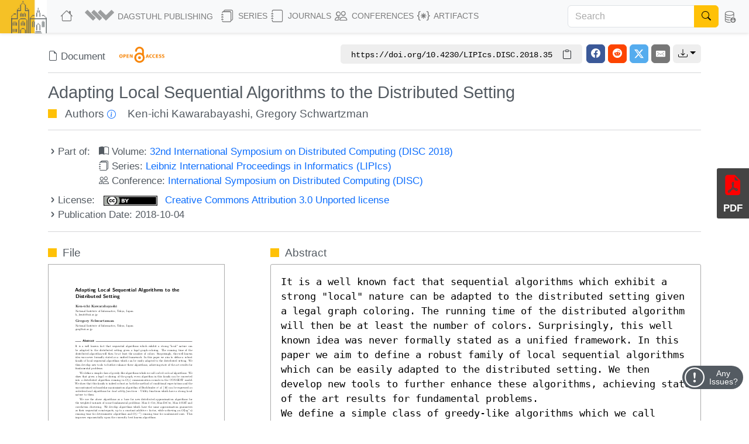

--- FILE ---
content_type: text/html; charset=utf-8
request_url: https://drops.dagstuhl.de/entities/document/10.4230/LIPIcs.DISC.2018.35
body_size: 22352
content:
<!DOCTYPE html>
<html lang="en">
    <head>
        <meta charset="utf-8">
        <meta http-equiv="X-UA-Compatible" content="IE=edge">

        <meta name="google" content="notranslate">
        <meta http-equiv="Content-Language" content="en">

        <meta name="viewport" content="width=device-width, initial-scale=1">

        <meta name="csrf-token" content="408v1ZPcdznjVCQgziCDVwBIqt5CVzALsG96Rde5">

        
    <link rel="canonical" href="https://drops.dagstuhl.de/entities/document/10.4230/LIPIcs.DISC.2018.35">

    
    <meta name="DC.Publisher" content="Schloss Dagstuhl – Leibniz-Zentrum für Informatik" >
    <meta name="DC.Title" xml:lang="en" content="Adapting Local Sequential Algorithms to the Distributed Setting" >
    <meta name="DC.Creator.PersonalName" content="Kawarabayashi, Ken-ichi" >
    <meta name="DC.Creator.PersonalName" content="Schwartzman, Gregory" >
    <meta name="DC.Subject" content="Distributed" >
    <meta name="DC.Subject" content="Approximation Algorithms" >
    <meta name="DC.Subject" content="Derandomization" >
    <meta name="DC.Subject" content="Max-Cut" >
    <meta name="DC.Date.created" scheme="ISO8601" content="2018-10-04" >
    <meta name="DC.Date.issued" scheme="ISO8601" content="2018-10-04" >
    <meta name="DC.Date.modified" scheme="ISO8601" content="2018-10-04" >
    <meta name="DC.Type" content="InProceedings" >
    <meta name="DC.Format" scheme="IMT" content="application/pdf" >
    <meta name="DC.Identifier" scheme="urn:nbn:de" content="urn:nbn:de:0030-drops-98245" >
    <meta name="DC.Identifier" scheme="DOI" content="10.4230/LIPIcs.DISC.2018.35" >
    <meta name="DC.Identifier" scheme="URL" content="https://drops.dagstuhl.de/entities/document/10.4230/LIPIcs.DISC.2018.35" >
    <meta name="DC.Source" content="32nd International Symposium on Distributed Computing (DISC 2018)" >
    <meta name="DC.Source.URI" content="https://drops.dagstuhl.de/entities/volume/LIPIcs-volume-121" >
    <meta name="DC.Language" scheme="ISO639-1" content="en" >
    <meta name="DC.Description" xml:lang="en" content="It is a well known fact that sequential algorithms which exhibit a strong &quot;local&quot; nature can be adapted to the distributed setting given a legal graph coloring. The running time of the distributed algorithm will then be at least the number of colors. Surprisingly, this well known idea was never formally stated as a unified framework. In this paper we aim to define a robust family of local sequential algorithms which can be easily adapted to the distributed setting. We then develop new tools to further enhance these algorithms, achieving state of the art results for fundamental problems.
We define a simple class of greedy-like algorithms which we call orderless-local algorithms. We show that given a legal c-coloring of the graph, every algorithm in this family can be converted into a distributed algorithm running in O(c) communication rounds in the CONGEST model. We show that this family is indeed robust as both the method of conditional expectations and the unconstrained submodular maximization algorithm of Buchbinder et al. [Niv Buchbinder et al., 2015] can be expressed as orderless-local algorithms for local utility functions - Utility functions which have a strong local nature to them.
We use the above algorithms as a base for new distributed approximation algorithms for the weighted variants of some fundamental problems: Max k-Cut, Max-DiCut, Max 2-SAT and correlation clustering. We develop algorithms which have the same approximation guarantees as their sequential counterparts, up to a constant additive epsilon factor, while achieving an O(log^* n) running time for deterministic algorithms and O(epsilon^{-1}) running time for randomized ones. This improves exponentially upon the currently best known algorithms." >
    <meta name="DC.Rights" scheme="DCTERMS.URI" content="https://creativecommons.org/licenses/by/3.0/legalcode" >
    <meta name="citation_conference_title" content="32nd International Symposium on Distributed Computing (DISC 2018)" >
    <meta name="citation_doi" content="10.4230/LIPIcs.DISC.2018.35" >
    <meta name="citation_firstpage" content="35:1" >
    <meta name="citation_lastpage" content="35:17" >
    <meta name="citation_title" content="Adapting Local Sequential Algorithms to the Distributed Setting" >
    <meta name="citation_language" content="en" >
    <meta name="citation_keyword" content="Distributed" >
    <meta name="citation_keyword" content="Approximation Algorithms" >
    <meta name="citation_keyword" content="Derandomization" >
    <meta name="citation_keyword" content="Max-Cut" >
    <meta name="citation_author" content="Kawarabayashi, Ken-ichi" >
    <meta name="citation_author_institution" content="National Institute of Informatics, Tokyo, Japan" >
    <meta name="citation_author" content="Schwartzman, Gregory" >
    <meta name="citation_author_institution" content="National Institute of Informatics, Tokyo, Japan" >
    <meta name="citation_date" content="2018" >
    <meta name="citation_keyword" xml:lang="en" content="Distributed" >
    <meta name="citation_keyword" xml:lang="en" content="Approximation Algorithms" >
    <meta name="citation_keyword" xml:lang="en" content="Derandomization" >
    <meta name="citation_keyword" xml:lang="en" content="Max-Cut" >
    <meta name="citation_abstract_html_url" content="https://drops.dagstuhl.de/entities/document/10.4230/LIPIcs.DISC.2018.35" >
    <meta name="citation_pdf_url" content="https://drops.dagstuhl.de/storage/00lipics/lipics-vol121-disc2018/LIPIcs.DISC.2018.35/LIPIcs.DISC.2018.35.pdf" >
    <meta name="citation_reference" content="Kook Jin Ahn, Graham Cormode, Sudipto Guha, Andrew McGregor, and Anthony Wirth. Correlation clustering in data streams. In ICML, volume 37 of JMLR Workshop and Conference Proceedings, pages 2237-2246. JMLR.org, 2015." >
    <meta name="citation_reference" content="Nir Ailon, Moses Charikar, and Alantha Newman. Aggregating inconsistent information: Ranking and clustering. J. ACM, 55(5):23:1-23:27, 2008." >
    <meta name="citation_reference" content="Per Austrin. Balanced max 2-sat might not be the hardest. In STOC, pages 189-197. ACM, 2007." >
    <meta name="citation_reference" content="Nikhil Bansal, Avrim Blum, and Shuchi Chawla. Correlation clustering. In FOCS, page 238. IEEE Computer Society, 2002." >
    <meta name="citation_reference" content="Reuven Bar-Yehuda, Keren Censor-Hillel, Mohsen Ghaffari, and Gregory Schwartzman. Distributed approximation of maximum independent set and maximum matching. In PODC, pages 165-174. ACM, 2017." >
    <meta name="citation_reference" content="Reuven Bar-Yehuda, Keren Censor-Hillel, and Gregory Schwartzman. A distributed (2 + ε)-approximation for vertex cover in o(log Δ / ε log log Δ) rounds. J. ACM, 64(3):23:1-23:11, 2017." >
    <meta name="citation_reference" content="Surender Baswana and Sandeep Sen. A simple and linear time randomized algorithm for computing sparse spanners in weighted graphs. Random Struct. Algorithms, 30(4):532-563, 2007." >
    <meta name="citation_reference" content="Ran Ben-Basat, Ken-ichi Kawarabayashi, and Gregory Schwartzman. Parameterized distributed algorithms. CoRR, abs/1807.04900, 2018. URL: http://arxiv.org/abs/1807.04900." >
    <meta name="citation_reference" content="Allan Borodin, Morten N. Nielsen, and Charles Rackoff. (incremental) priority algorithms. In SODA, pages 752-761. ACM/SIAM, 2002." >
    <meta name="citation_reference" content="Niv Buchbinder, Moran Feldman, Joseph Naor, and Roy Schwartz. A tight linear time (1/2)-approximation for unconstrained submodular maximization. SIAM J. Comput., 44(5):1384-1402, 2015. URL: http://dx.doi.org/10.1137/130929205." >
    <meta name="citation_reference" content="Keren Censor-Hillel, Elad Haramaty, and Zohar S. Karnin. Optimal dynamic distributed MIS. In PODC, pages 217-226. ACM, 2016." >
    <meta name="citation_reference" content="Keren Censor-Hillel, Rina Levy, and Hadas Shachnai. Fast distributed approximation for max-cut. In Algorithms for Sensor Systems, 13th International Symposium on Algorithms and Experiments for Wireless Sensor Networks, ALGOSENSORS 2017, Vienna, Austria, September 7-8, 2017, Revised Selected Papers, volume 10718 of Lecture Notes in Computer Science, pages 41-56. Springer, 2017." >
    <meta name="citation_reference" content="Moses Charikar, Venkatesan Guruswami, and Anthony Wirth. Clustering with qualitative information. J. Comput. Syst. Sci., 71(3):360-383, 2005." >
    <meta name="citation_reference" content="Shuchi Chawla, Konstantin Makarychev, Tselil Schramm, and Grigory Yaroslavtsev. Near optimal LP rounding algorithm for correlationclustering on complete and complete k-partite graphs. In STOC, pages 219-228. ACM, 2015." >
    <meta name="citation_reference" content="Erik D. Demaine, Dotan Emanuel, Amos Fiat, and Nicole Immorlica. Correlation clustering in general weighted graphs. Theor. Comput. Sci., 361(2-3):172-187, 2006." >
    <meta name="citation_reference" content="Uriel Feige and Michel X. Goemans. Aproximating the value of two prover proof systems, with applications to MAX 2sat and MAX DICUT. In ISTCS, pages 182-189. IEEE Computer Society, 1995." >
    <meta name="citation_reference" content="Manuela Fischer, Mohsen Ghaffari, and Fabian Kuhn. Deterministic distributed edge-coloring via hypergraph maximal matching. In FOCS, pages 180-191. IEEE Computer Society, 2017." >
    <meta name="citation_reference" content="Robert G. Gallager, Pierre A. Humblet, and Philip M. Spira. A distributed algorithm for minimum-weight spanning trees. ACM Trans. Program. Lang. Syst., 5(1):66-77, 1983." >
    <meta name="citation_reference" content="M. R. Garey, David S. Johnson, and Larry J. Stockmeyer. Some simplified np-complete graph problems. Theor. Comput. Sci., 1(3):237-267, 1976. URL: http://dx.doi.org/10.1016/0304-3975(76)90059-1." >
    <meta name="citation_reference" content="Mohsen Ghaffari, David G. Harris, and Fabian Kuhn. On derandomizing local distributed algorithms. CoRR, abs/1711.02194, 2017." >
    <meta name="citation_reference" content="Mohsen Ghaffari, Fabian Kuhn, and Yannic Maus. On the complexity of local distributed graph problems. In STOC, pages 784-797. ACM, 2017." >
    <meta name="citation_reference" content="Ioannis Giotis and Venkatesan Guruswami. Correlation clustering with a fixed number of clusters. Theory of Computing, 2(13):249-266, 2006." >
    <meta name="citation_reference" content="Michel X. Goemans and David P. Williamson. Improved approximation algorithms for maximum cut and satisfiability problems using semidefinite programming. J. ACM, 42(6):1115-1145, 1995. URL: http://dx.doi.org/10.1145/227683.227684." >
    <meta name="citation_reference" content="Johan Håstad. Some optimal inapproximability results. J. ACM, 48(4):798-859, 2001." >
    <meta name="citation_reference" content="Juho Hirvonen, Joel Rybicki, Stefan Schmid, and Jukka Suomela. Large cuts with local algorithms on triangle-free graphs. CoRR, abs/1402.2543, 2014." >
    <meta name="citation_reference" content="Satyen Kale and C. Seshadhri. Combinatorial approximation algorithms for maxcut using random walks. In ICS, pages 367-388. Tsinghua University Press, 2011." >
    <meta name="citation_reference" content="Richard M. Karp. Reducibility among combinatorial problems. In Complexity of Computer Computations, The IBM Research Symposia Series, pages 85-103. Plenum Press, New York, 1972." >
    <meta name="citation_reference" content="Subhash Khot, Guy Kindler, Elchanan Mossel, and Ryan O&#039;Donnell. Optimal inapproximability results for MAX-CUT and other 2-variable csps? SIAM J. Comput., 37(1):319-357, 2007." >
    <meta name="citation_reference" content="Fabian Kuhn. Weak graph colorings: distributed algorithms and applications. In SPAA, pages 138-144. ACM, 2009." >
    <meta name="citation_reference" content="Reut Levi and Moti Medina. A (centralized) local guide. Bulletin of EATCS, 2(122), 2017." >
    <meta name="citation_reference" content="Michael Lewin, Dror Livnat, and Uri Zwick. Improved rounding techniques for the MAX 2-sat and MAX DI-CUT problems. In IPCO, volume 2337 of Lecture Notes in Computer Science, pages 67-82. Springer, 2002." >
    <meta name="citation_reference" content="Nathan Linial. Locality in distributed graph algorithms. SIAM J. Comput., 21(1):193-201, 1992." >
    <meta name="citation_reference" content="Shiro Matuura and Tomomi Matsui. 0.863-approximation algorithm for MAX DICUT. In RANDOM-APPROX, volume 2129 of Lecture Notes in Computer Science, pages 138-146. Springer, 2001." >
    <meta name="citation_reference" content="Matthias Poloczek, Georg Schnitger, David P. Williamson, and Anke van Zuylen. Greedy algorithms for the maximum satisfiability problem: Simple algorithms and inapproximability bounds. SIAM J. Comput., 46(3):1029-1061, 2017." >
    <meta name="citation_reference" content="Ronitt Rubinfeld, Gil Tamir, Shai Vardi, and Ning Xie. Fast local computation algorithms. In ICS, pages 223-238. Tsinghua University Press, 2011." >
    <meta name="citation_reference" content="Chaitanya Swamy. Correlation clustering: maximizing agreements via semidefinite programming. In SODA, pages 526-527. SIAM, 2004." >
    <meta name="citation_reference" content="Luca Trevisan. Max cut and the smallest eigenvalue. SIAM J. Comput., 41(6):1769-1786, 2012." >
    <meta name="citation_reference" content="Luca Trevisan, Gregory B. Sorkin, Madhu Sudan, and David P. Williamson. Gadgets, approximation, and linear programming. SIAM J. Comput., 29(6):2074-2097, 2000." >
    <meta name="citation_publisher" content="Schloss Dagstuhl – Leibniz-Zentrum für Informatik" >
    <script type="application/ld+json">
    {
    "@context": "https://schema.org/",
    "@type": "WebPage",
    "mainEntity": {
        "@type": "ScholarlyArticle",
        "url": "https://drops.dagstuhl.de/entities/document/10.4230/LIPIcs.DISC.2018.35",
        "headline": "Adapting Local Sequential Algorithms to the Distributed Setting",
        "name": "Adapting Local Sequential Algorithms to the Distributed Setting",
        "abstract": "It is a well known fact that sequential algorithms which exhibit a strong \"local\" nature can be adapted to the distributed setting given a legal graph coloring. The running time of the distributed algorithm will then be at least the number of colors. Surprisingly, this well known idea was never formally stated as a unified framework. In this paper we aim to define a robust family of local sequential algorithms which can be easily adapted to the distributed setting. We then develop new tools to further enhance these algorithms, achieving state of the art results for fundamental problems.\nWe define a simple class of greedy-like algorithms which we call orderless-local algorithms. We show that given a legal c-coloring of the graph, every algorithm in this family can be converted into a distributed algorithm running in O(c) communication rounds in the CONGEST model. We show that this family is indeed robust as both the method of conditional expectations and the unconstrained submodular maximization algorithm of Buchbinder et al. [Niv Buchbinder et al., 2015] can be expressed as orderless-local algorithms for local utility functions - Utility functions which have a strong local nature to them.\nWe use the above algorithms as a base for new distributed approximation algorithms for the weighted variants of some fundamental problems: Max k-Cut, Max-DiCut, Max 2-SAT and correlation clustering. We develop algorithms which have the same approximation guarantees as their sequential counterparts, up to a constant additive epsilon factor, while achieving an O(log^* n) running time for deterministic algorithms and O(epsilon^{-1}) running time for randomized ones. This improves exponentially upon the currently best known algorithms.",
        "keywords": [
            "Distributed",
            "Approximation Algorithms",
            "Derandomization",
            "Max-Cut"
        ],
        "author": [
            {
                "@type": "Person",
                "name": "Kawarabayashi, Ken-ichi",
                "givenName": "Ken-ichi",
                "familyName": "Kawarabayashi",
                "affiliation": "National Institute of Informatics, Tokyo, Japan"
            },
            {
                "@type": "Person",
                "name": "Schwartzman, Gregory",
                "givenName": "Gregory",
                "familyName": "Schwartzman",
                "affiliation": "National Institute of Informatics, Tokyo, Japan"
            }
        ],
        "position": 35,
        "dateCreated": "2018-10-04",
        "datePublished": "2018-10-04",
        "isAccessibleForFree": true,
        "license": "https://creativecommons.org/licenses/by/3.0/legalcode",
        "copyrightHolder": [
            {
                "@type": "Person",
                "name": "Kawarabayashi, Ken-ichi",
                "givenName": "Ken-ichi",
                "familyName": "Kawarabayashi",
                "affiliation": "National Institute of Informatics, Tokyo, Japan"
            },
            {
                "@type": "Person",
                "name": "Schwartzman, Gregory",
                "givenName": "Gregory",
                "familyName": "Schwartzman",
                "affiliation": "National Institute of Informatics, Tokyo, Japan"
            }
        ],
        "copyrightYear": "2018",
        "creativeWorkStatus": "Published",
        "inLanguage": "en-US",
        "identifier": "https://doi.org/10.4230/LIPIcs.DISC.2018.35",
        "funding": "This work was supported by JST ERATO Grant Number JPMJER1201, Japan",
        "publisher": {
            "@type": "Organization",
            "name": "Schloss Dagstuhl \u2013 Leibniz-Zentrum f\u00fcr Informatik",
            "alternateName": [
                "Schloss Dagstuhl - Leibniz Center for Informatics",
                "Schloss Dagstuhl - LZI GmbH"
            ],
            "identifier": "https://ror.org/00k4h2615",
            "sameAs": [
                "https://isni.org/isni/0000000100093196",
                "https://www.dagstuhl.de",
                "https://de.wikipedia.org/wiki/Leibniz-Zentrum_f%C3%BCr_Informatik"
            ],
            "department": {
                "@type": "Organization",
                "name": "Dagstuhl Publishing",
                "logo": {
                    "@type": "ImageObject",
                    "url": "https://www.dagstuhl.de/storage/media/0005/5660/publishing-logo.jpg"
                },
                "contactPoint": {
                    "@type": "ContactPoint",
                    "contactType": "customer support",
                    "email": "mailto:publishing@dagstuhl.de",
                    "url": "https://www.dagstuhl.de/en/publishing/team"
                }
            },
            "contactPoint": {
                "@type": "ContactPoint",
                "contactType": "customer support",
                "email": "mailto:lzi@dagstuhl.de",
                "url": "https://www.dagstuhl.de/en/institute/team"
            }
        },
        "citation": [
            "http://arxiv.org/abs/1807.04900",
            "http://dx.doi.org/10.1137/130929205",
            "http://dx.doi.org/10.1016/0304-3975(76)90059-1",
            "http://dx.doi.org/10.1145/227683.227684"
        ],
        "pageStart": "35:1",
        "pageEnd": "35:17",
        "accessMode": "textual",
        "accessModeSufficient": "textual",
        "thumbnailUrl": "https://drops.dagstuhl.de/storage/00lipics/lipics-vol121-disc2018/thumbnails/LIPIcs.DISC.2018.35/LIPIcs.DISC.2018.35.png",
        "potentialAction": {
            "@type": "ReadAction",
            "target": {
                "@type": "EntryPoint",
                "urlTemplate": "https://drops.dagstuhl.de/entities/document/10.4230/LIPIcs.DISC.2018.35",
                "actionPlatform": [
                    "https://schema.org/DesktopWebPlatform",
                    "https://schema.org/AndroidPlatform",
                    "https://schema.org/IOSPlatform"
                ]
            }
        },
        "isPartOf": {
            "@type": "PublicationVolume",
            "@id": "https://drops.dagstuhl.de/entities/volume/LIPIcs-volume-121",
            "url": "https://drops.dagstuhl.de/entities/volume/LIPIcs-volume-121",
            "volumeNumber": 121,
            "name": "32nd International Symposium on Distributed Computing (DISC 2018)",
            "dateCreated": "2018-10-04",
            "datePublished": "2018-10-04",
            "editor": [
                {
                    "@type": "Person",
                    "name": "Schmid, Ulrich",
                    "givenName": "Ulrich",
                    "familyName": "Schmid"
                },
                {
                    "@type": "Person",
                    "name": "Widder, Josef",
                    "givenName": "Josef",
                    "familyName": "Widder"
                }
            ],
            "isAccessibleForFree": true,
            "publisher": {
                "@type": "Organization",
                "name": "Schloss Dagstuhl \u2013 Leibniz-Zentrum f\u00fcr Informatik",
                "alternateName": [
                    "Schloss Dagstuhl - Leibniz Center for Informatics",
                    "Schloss Dagstuhl - LZI GmbH"
                ],
                "identifier": "https://ror.org/00k4h2615",
                "sameAs": [
                    "https://isni.org/isni/0000000100093196",
                    "https://www.dagstuhl.de",
                    "https://de.wikipedia.org/wiki/Leibniz-Zentrum_f%C3%BCr_Informatik"
                ],
                "department": {
                    "@type": "Organization",
                    "name": "Dagstuhl Publishing",
                    "logo": {
                        "@type": "ImageObject",
                        "url": "https://www.dagstuhl.de/storage/media/0005/5660/publishing-logo.jpg"
                    },
                    "contactPoint": {
                        "@type": "ContactPoint",
                        "contactType": "customer support",
                        "email": "mailto:publishing@dagstuhl.de",
                        "url": "https://www.dagstuhl.de/en/publishing/team"
                    }
                },
                "contactPoint": {
                    "@type": "ContactPoint",
                    "contactType": "customer support",
                    "email": "mailto:lzi@dagstuhl.de",
                    "url": "https://www.dagstuhl.de/en/institute/team"
                }
            },
            "isPartOf": {
                "@type": "BookSeries",
                "url": "https://drops.dagstuhl.de/entities/series/LIPIcs",
                "name": "Leibniz International Proceedings in Informatics",
                "issn": "1868-8969",
                "isAccessibleForFree": true,
                "publisher": {
                    "@type": "Organization",
                    "name": "Schloss Dagstuhl \u2013 Leibniz-Zentrum f\u00fcr Informatik",
                    "alternateName": [
                        "Schloss Dagstuhl - Leibniz Center for Informatics",
                        "Schloss Dagstuhl - LZI GmbH"
                    ],
                    "identifier": "https://ror.org/00k4h2615",
                    "sameAs": [
                        "https://isni.org/isni/0000000100093196",
                        "https://www.dagstuhl.de",
                        "https://de.wikipedia.org/wiki/Leibniz-Zentrum_f%C3%BCr_Informatik"
                    ],
                    "department": {
                        "@type": "Organization",
                        "name": "Dagstuhl Publishing",
                        "logo": {
                            "@type": "ImageObject",
                            "url": "https://www.dagstuhl.de/storage/media/0005/5660/publishing-logo.jpg"
                        },
                        "contactPoint": {
                            "@type": "ContactPoint",
                            "contactType": "customer support",
                            "email": "mailto:publishing@dagstuhl.de",
                            "url": "https://www.dagstuhl.de/en/publishing/team"
                        }
                    },
                    "contactPoint": {
                        "@type": "ContactPoint",
                        "contactType": "customer support",
                        "email": "mailto:lzi@dagstuhl.de",
                        "url": "https://www.dagstuhl.de/en/institute/team"
                    }
                },
                "hasPart": "https://drops.dagstuhl.de/entities/volume/LIPIcs-volume-121"
            }
        }
    }
}
</script>

    <link rel="alternate" type="application/xml" title="Adapting Local Sequential Algorithms to the Distributed Setting / XML" href="https://drops.dagstuhl.de/entities/document/10.4230/LIPIcs.DISC.2018.35/metadata/xml">
    <link rel="alternate" type="application/x-bibtex" title="Adapting Local Sequential Algorithms to the Distributed Setting / BibTeX" href="https://drops.dagstuhl.de/entities/document/10.4230/LIPIcs.DISC.2018.35/metadata/bibtex/download">
    <link rel="alternate" type="application/ld+json" title="Adapting Local Sequential Algorithms to the Distributed Setting / Schema.org" href="https://drops.dagstuhl.de/entities/document/10.4230/LIPIcs.DISC.2018.35/metadata/schema-org">
    <link rel="alternate" type="application/xml" title="Adapting Local Sequential Algorithms to the Distributed Setting / OAI-DublinCore" href="/oai/?verb=GetRecord&metadataPrefix=oai_dc&identifier=9824">

    <style>
        
    </style>

        <title>Adapting Local Sequential Algorithms to the Distributed Setting</title>

        <link rel="icon" href="https://drops.dagstuhl.de/favicon.ico">
        <link rel="stylesheet" href="https://drops.dagstuhl.de/css/app.css?drops-core-2026-01-20">

            </head>

    <body>
        
    <nav class="navbar main fixed-top navbar-expand-lg navbar-light bg-light">

    <div class="container-fluid">

        <a class="navbar-brand" href="https://www.dagstuhl.de">
            <img class="lzi-logo" src="https://drops.dagstuhl.de/images/LZI-Logo.jpg" width="84" height="62" alt="Schloss Dagstuhl - LZI - Logo">
        </a>

        <button class="navbar-toggler" type="button" data-bs-toggle="collapse" data-bs-target="#navbarSupportedContent" aria-controls="navbarSupportedContent" aria-expanded="false" aria-label="Toggle navigation">
            <span class="navbar-toggler-icon"></span>
        </button>

        <div class="collapse navbar-collapse" id="navbarSupportedContent">
            <ul class="navbar-nav me-auto mb-2 mb-lg-0">

                <li class="nav-item" style="white-space: nowrap">
                    <a class="nav-link" href="https://drops.dagstuhl.de" title="DROPS Home">
                        <i class="bi bi-house large-icon"></i>
                    </a>
                </li>

                <li class="nav-item dropdown">
                    <a class="nav-link dropdown-toggle" href="#" id="navbarDropdownAboutUs" role="button"
                       data-bs-toggle="dropdown" aria-expanded="false" data-fix-width>
                        <img width="54" src="https://drops.dagstuhl.de/images/dagpub-bildmarke-grey.png" alt="Dagstuhl Publishing Logo" style="vertical-align: bottom; transform: translateY(-2px)">
                        <span class="nav-text-dagstuhl-publishing">Dagstuhl Publishing</span>
                        
                    </a>
                    <ul class="dropdown-menu" aria-labelledby="navbarDropdown">
                        <li>
                            <a class="dropdown-item" href="https://www.dagstuhl.de/en/publishing">
                                Dagstuhl Publishing
                            </a>
                            <a class="dropdown-item" href="https://www.dagstuhl.de/en/publishing/team">
                                Dagstuhl Publishing Team
                            </a>
                        </li>
                        <li class="dropdown-divider"></li>
                        <li>
                            <a class="dropdown-item" href="/docs/ethics">
                                Publication Ethics
                            </a>
                        </li>
                        <li>
                            <a class="dropdown-item" href="/docs/gen-ai">
                                GenAI Statement
                            </a>
                        </li>
                        <li class="dropdown-divider"></li>
                        <li>
                            <a class="dropdown-item" href="https://drops.dagstuhl.de/docs/about">
                                About DROPS
                            </a>
                        </li>
                        <li>
                            <a class="dropdown-item" href="https://www.dagstuhl.de/en/publishing/team">
                                Contact
                            </a>
                        </li>
                    </ul>
                </li>

                <li class="nav-item dropdown">
                    <a class="nav-link dropdown-toggle" href="#" id="navbarDropdownSeries" role="button"
                       data-bs-toggle="dropdown" aria-expanded="false" data-fix-width>
                        <i class="bi bi-journals large-icon"></i> Series
                    </a>
                    <ul class="dropdown-menu" aria-labelledby="navbarDropdown">
                        
                            <li><a class="dropdown-item" href="https://drops.dagstuhl.de/entities/series/LIPIcs">
                                    LIPIcs – Leibniz International Proceedings in Informatics
                                </a>
                            </li>
                        
                            <li><a class="dropdown-item" href="https://drops.dagstuhl.de/entities/series/OASIcs">
                                    OASIcs – Open Access Series in Informatics
                                </a>
                            </li>
                        
                            <li><a class="dropdown-item" href="https://drops.dagstuhl.de/entities/series/DFU">
                                    Dagstuhl Follow-Ups
                                </a>
                            </li>
                        
                            <li><a class="dropdown-item" href="https://drops.dagstuhl.de/entities/series/DagAnnRep">
                                    Schloss Dagstuhl Jahresbericht
                                </a>
                            </li>
                                                <li class="dropdown-divider"></li>
                        <li>
                            <a class="dropdown-item" href="/#discontinued-series">Discontinued Series</a>
                        </li>
                    </ul>
                </li>

                <li class="nav-item dropdown">
                    <a class="nav-link dropdown-toggle" href="#" id="navbarDropdownJournals" role="button"
                       data-bs-toggle="dropdown" aria-expanded="false" data-fix-width>
                        <i class="bi bi-journal large-icon"></i> Journals
                    </a>
                    <ul class="dropdown-menu" aria-labelledby="navbarDropdown">
                        
                            <li><a class="dropdown-item" href="https://drops.dagstuhl.de/entities/journal/DARTS">
                                    DARTS – Dagstuhl Artifacts Series
                                </a>
                            </li>
                        
                            <li><a class="dropdown-item" href="https://drops.dagstuhl.de/entities/journal/DagRep">
                                    Dagstuhl Reports
                                </a>
                            </li>
                        
                            <li><a class="dropdown-item" href="https://drops.dagstuhl.de/entities/journal/DagMan">
                                    Dagstuhl Manifestos
                                </a>
                            </li>
                        
                            <li><a class="dropdown-item" href="https://drops.dagstuhl.de/entities/journal/LITES">
                                    LITES – Leibniz Transactions on Embedded Systems
                                </a>
                            </li>
                        
                            <li><a class="dropdown-item" href="https://drops.dagstuhl.de/entities/journal/TGDK">
                                    TGDK – Transactions on Graph Data and Knowledge
                                </a>
                            </li>
                                            </ul>
                </li>

                <li class="nav-item dropdown">
                    <a class="nav-link dropdown-toggle" href="#" id="navbarDropdownConferences" role="button"
                       data-bs-toggle="dropdown" aria-expanded="false" data-fix-width>
                        <i class="bi bi-people large-icon"></i> Conferences
                    </a>
                    <ul class="dropdown-menu conference-dropdown" aria-labelledby="navbarDropdown">
                        <div class="row">
                            <div class="col-sm-4 nav-conference-col">
                                <li>
            <a class="dropdown-item" href="https://drops.dagstuhl.de/entities/conference/AFT">
                AFT
            </a>
        </li>
        <li>
            <a class="dropdown-item" href="https://drops.dagstuhl.de/entities/conference/AIB">
                AIB
            </a>
        </li>
        <li>
            <a class="dropdown-item" href="https://drops.dagstuhl.de/entities/conference/AofA">
                AofA
            </a>
        </li>
        <li>
            <a class="dropdown-item" href="https://drops.dagstuhl.de/entities/conference/APPROX">
                APPROX
            </a>
        </li>
        <li>
            <a class="dropdown-item" href="https://drops.dagstuhl.de/entities/conference/ATMOS">
                ATMOS
            </a>
        </li>
        <li>
            <a class="dropdown-item" href="https://drops.dagstuhl.de/entities/conference/CALCO">
                CALCO
            </a>
        </li>
        <li>
            <a class="dropdown-item" href="https://drops.dagstuhl.de/entities/conference/CCC">
                CCC
            </a>
        </li>
        <li>
            <a class="dropdown-item" href="https://drops.dagstuhl.de/entities/conference/CONCUR">
                CONCUR
            </a>
        </li>
        <li>
            <a class="dropdown-item" href="https://drops.dagstuhl.de/entities/conference/COSIT">
                COSIT
            </a>
        </li>
        <li>
            <a class="dropdown-item" href="https://drops.dagstuhl.de/entities/conference/CP">
                CP
            </a>
        </li>
        <li>
            <a class="dropdown-item" href="https://drops.dagstuhl.de/entities/conference/CPM">
                CPM
            </a>
        </li>
        <li>
            <a class="dropdown-item" href="https://drops.dagstuhl.de/entities/conference/CSL">
                CSL
            </a>
        </li>
        <li>
            <a class="dropdown-item" href="https://drops.dagstuhl.de/entities/conference/DISC">
                DISC
            </a>
        </li>
        <li>
            <a class="dropdown-item" href="https://drops.dagstuhl.de/entities/conference/DITAM">
                DITAM
            </a>
        </li>
        <li>
            <a class="dropdown-item" href="https://drops.dagstuhl.de/entities/conference/DNA">
                DNA
            </a>
        </li>
        <li>
            <a class="dropdown-item" href="https://drops.dagstuhl.de/entities/conference/ECOOP">
                ECOOP
            </a>
        </li>
        <li>
            <a class="dropdown-item" href="https://drops.dagstuhl.de/entities/conference/ECRTS">
                ECRTS
            </a>
        </li>
        <li>
            <a class="dropdown-item" href="https://drops.dagstuhl.de/entities/conference/ESA">
                ESA
            </a>
        </li>
        <li>
            <a class="dropdown-item" href="https://drops.dagstuhl.de/entities/conference/FAB">
                FAB
            </a>
        </li>
        <li>
            <a class="dropdown-item" href="https://drops.dagstuhl.de/entities/conference/FMBC">
                FMBC
            </a>
        </li>
                            </div>
                            <div class="col-sm-4 nav-conference-col">
                                <li>
            <a class="dropdown-item" href="https://drops.dagstuhl.de/entities/conference/FORC">
                FORC
            </a>
        </li>
        <li>
            <a class="dropdown-item" href="https://drops.dagstuhl.de/entities/conference/FSCD">
                FSCD
            </a>
        </li>
        <li>
            <a class="dropdown-item" href="https://drops.dagstuhl.de/entities/conference/FSTTCS">
                FSTTCS
            </a>
        </li>
        <li>
            <a class="dropdown-item" href="https://drops.dagstuhl.de/entities/conference/FUN">
                FUN
            </a>
        </li>
        <li>
            <a class="dropdown-item" href="https://drops.dagstuhl.de/entities/conference/GD">
                GD
            </a>
        </li>
        <li>
            <a class="dropdown-item" href="https://drops.dagstuhl.de/entities/conference/GIScience">
                GIScience
            </a>
        </li>
        <li>
            <a class="dropdown-item" href="https://drops.dagstuhl.de/entities/conference/ICALP">
                ICALP
            </a>
        </li>
        <li>
            <a class="dropdown-item" href="https://drops.dagstuhl.de/entities/conference/ICDT">
                ICDT
            </a>
        </li>
        <li>
            <a class="dropdown-item" href="https://drops.dagstuhl.de/entities/conference/ICPEC">
                ICPEC
            </a>
        </li>
        <li>
            <a class="dropdown-item" href="https://drops.dagstuhl.de/entities/conference/IPEC">
                IPEC
            </a>
        </li>
        <li>
            <a class="dropdown-item" href="https://drops.dagstuhl.de/entities/conference/iPMVM">
                iPMVM
            </a>
        </li>
        <li>
            <a class="dropdown-item" href="https://drops.dagstuhl.de/entities/conference/ISAAC">
                ISAAC
            </a>
        </li>
        <li>
            <a class="dropdown-item" href="https://drops.dagstuhl.de/entities/conference/ITC">
                ITC
            </a>
        </li>
        <li>
            <a class="dropdown-item" href="https://drops.dagstuhl.de/entities/conference/ITCS">
                ITCS
            </a>
        </li>
        <li>
            <a class="dropdown-item" href="https://drops.dagstuhl.de/entities/conference/ITP">
                ITP
            </a>
        </li>
        <li>
            <a class="dropdown-item" href="https://drops.dagstuhl.de/entities/conference/LDK">
                LDK
            </a>
        </li>
        <li>
            <a class="dropdown-item" href="https://drops.dagstuhl.de/entities/conference/MFCS">
                MFCS
            </a>
        </li>
        <li>
            <a class="dropdown-item" href="https://drops.dagstuhl.de/entities/conference/Microservices">
                Microservices
            </a>
        </li>
        <li>
            <a class="dropdown-item" href="https://drops.dagstuhl.de/entities/conference/NG-RES">
                NG-RES
            </a>
        </li>
        <li>
            <a class="dropdown-item" href="https://drops.dagstuhl.de/entities/conference/OPODIS">
                OPODIS
            </a>
        </li>
                            </div>
                            <div class="col-sm-4 nav-conference-col">
                                <li>
            <a class="dropdown-item" href="https://drops.dagstuhl.de/entities/conference/PARMA">
                PARMA
            </a>
        </li>
        <li>
            <a class="dropdown-item" href="https://drops.dagstuhl.de/entities/conference/RANDOM">
                RANDOM
            </a>
        </li>
        <li>
            <a class="dropdown-item" href="https://drops.dagstuhl.de/entities/conference/SAND">
                SAND
            </a>
        </li>
        <li>
            <a class="dropdown-item" href="https://drops.dagstuhl.de/entities/conference/SAT">
                SAT
            </a>
        </li>
        <li>
            <a class="dropdown-item" href="https://drops.dagstuhl.de/entities/conference/SEA">
                SEA
            </a>
        </li>
        <li>
            <a class="dropdown-item" href="https://drops.dagstuhl.de/entities/conference/SLATE">
                SLATE
            </a>
        </li>
        <li>
            <a class="dropdown-item" href="https://drops.dagstuhl.de/entities/conference/SNAPL">
                SNAPL
            </a>
        </li>
        <li>
            <a class="dropdown-item" href="https://drops.dagstuhl.de/entities/conference/SoCG">
                SoCG
            </a>
        </li>
        <li>
            <a class="dropdown-item" href="https://drops.dagstuhl.de/entities/conference/STACS">
                STACS
            </a>
        </li>
        <li>
            <a class="dropdown-item" href="https://drops.dagstuhl.de/entities/conference/SWAT">
                SWAT
            </a>
        </li>
        <li>
            <a class="dropdown-item" href="https://drops.dagstuhl.de/entities/conference/TIME">
                TIME
            </a>
        </li>
        <li>
            <a class="dropdown-item" href="https://drops.dagstuhl.de/entities/conference/Tokenomics">
                Tokenomics
            </a>
        </li>
        <li>
            <a class="dropdown-item" href="https://drops.dagstuhl.de/entities/conference/TQC">
                TQC
            </a>
        </li>
        <li>
            <a class="dropdown-item" href="https://drops.dagstuhl.de/entities/conference/TYPES">
                TYPES
            </a>
        </li>
        <li>
            <a class="dropdown-item" href="https://drops.dagstuhl.de/entities/conference/WABI">
                WABI
            </a>
        </li>
        <li>
            <a class="dropdown-item" href="https://drops.dagstuhl.de/entities/conference/WCET">
                WCET
            </a>
        </li>
                            </div>
                        </div>
                    </ul>
                </li>

                <li class="nav-item dropdown">
                    <a class="nav-link dropdown-toggle" href="#" id="navbarDropdownArtifacts" role="button"
                       data-bs-toggle="dropdown" aria-expanded="false" data-fix-width>
                        <i class="bi bi-braces-asterisk large-icon"></i> Artifacts
                    </a>
                    <ul class="dropdown-menu" aria-labelledby="navbarDropdown">

                        <li>
                            <a class="dropdown-item" href="https://drops.dagstuhl.de/entities/collection/supplementary-materials">
                                Supplementary Materials (Software, Datasets, ...)
                            </a>
                        </li>
                        <li>
                            <a class="dropdown-item" href="https://drops.dagstuhl.de/entities/collection/dblp">
                                dblp Artifacts
                            </a>
                        </li>
                        <li class="dropdown-divider"></li>
                        <li>
                            <a class="dropdown-item" href="/entities/journal/DARTS">
                                DARTS (Evaluated Artifacts)
                            </a>
                        </li>
                    </ul>
                </li>
            </ul>

                            <form class="navbar-search d-flex" action="https://drops.dagstuhl.de/search" method="post">
                    <input type="hidden" name="_token" value="408v1ZPcdznjVCQgziCDVwBIqt5CVzALsG96Rde5" autocomplete="off">
                    <div class="input-group">
                        <input class="form-control" type="search" placeholder="Search" aria-label="Search"
                               name="term" autocomplete="off" maxlength="600">
                        <button class="btn btn-outline-success" type="submit">
                            <i class="bi bi-search" style="color: #000"></i>
                        </button>
                    </div>
                </form>
            
            <ul class="navbar-nav nav-metadata">
                <li class="nav-item dropdown">
                    <a class="nav-link dropdown-toggle" id="navbarDropdownMetadata" role="button" data-bs-toggle="dropdown" aria-expanded="false">
                        <i class="bi bi-database-down large-icon"></i><span class="nav-text-metadata">Metadata Export</span>
                    </a>
                    <ul class="dropdown-menu dropdown-metadata" aria-labelledby="navbarDropdownMetadata">
                        <li>
                            <a class="dropdown-item" href="https://drops.dagstuhl.de/metadata">Metadata Export</a>
                        </li>
                        <li>
                            <a class="dropdown-item" href="https://drops.dagstuhl.de/oai?verb=Identify" target="_blank">OAI Interface</a>
                        </li>
                    </ul>
                </li>
            </ul>

                    </div>
    </div>
</nav>

    
    <div id="app"
         data-release="drops-core-2026-01-20"
         class="container  ">

        <div id="_top-of-page"></div>

        
                    <div class="fixed-search-button"><i class="bi bi-search"></i></div>
        
                
        
    <div class="document-details">

        <section class="mt-3 mb-2 title metadata">

    <div class="entity-type document">

        <div class="row">

            <div class="col-lg-3 entity-type-name">
                <i class="bi bi-file-earmark"></i>
 Document
                <img src="https://drops.dagstuhl.de/images/open-access-logo.png" width="80" alt="Open Access Logo"
                     style="transform: translate(1em, -0.2em);">
            </div>

            <div class="col-lg-9">

                <input id="doi" type="text" style="position: fixed; top: -50vh"
                       value="https://doi.org/10.4230/LIPIcs.DISC.2018.35">

                <div class="sharing-section">

                         <span class="permalink">
                            <span>
                                <code><span class="hide-mobile">https://doi.org/</span>10.4230/LIPIcs.DISC.2018.35</code>

                                <span class="btn btn-clipboard copy-to-clipboard" title="Copy to clipboard"
                                      data-selector="doi">
                                    <i class="bi bi-clipboard" aria-hidden="true"></i>
                                    <i class="bi bi-check -hidden" aria-hidden="true"></i>
                                </span>
                            </span>

                        </span>

                    <span class="sharing-buttons">

    <a class="btn sharing-btn facebook" href="https://facebook.com/sharer/sharer.php?u=https%3A%2F%2Fdoi.org%2F10.4230%2FLIPIcs.DISC.2018.35" target="_blank" rel="noopener" aria-hidden="true">
        <i class="bi bi-facebook"></i>
    </a>

    <a class="btn sharing-btn reddit" href="https://www.reddit.com/submit?url=https%3A%2F%2Fdoi.org%2F10.4230%2FLIPIcs.DISC.2018.35&title=Adapting+Local+Sequential+Algorithms+to+the+Distributed+Setting" target="_blank" rel="noopener" aria-hidden="true">
        <i class="bi bi-reddit"></i>
    </a>

    <a class="btn sharing-btn twitter" href="https://twitter.com/intent/tweet/?text=Adapting+Local+Sequential+Algorithms+to+the+Distributed+Setting&url=https%3A%2F%2Fdoi.org%2F10.4230%2FLIPIcs.DISC.2018.35" target="_blank" rel="noopener" aria-hidden="true">
        <svg xmlns="http://www.w3.org/2000/svg" width="16" height="16" fill="currentColor" class="bi bi-twitter-x" viewBox="0 0 16 16">
          <path d="M12.6.75h2.454l-5.36 6.142L16 15.25h-4.937l-3.867-5.07-4.425 5.07H.316l5.733-6.57L0 .75h5.063l3.495 4.633L12.601.75Zm-.86 13.028h1.36L4.323 2.145H2.865l8.875 11.633Z"/>
        </svg>
    </a>

    <a class="btn sharing-btn email" href="mailto:?subject=Adapting+Local+Sequential+Algorithms+to+the+Distributed+Setting&amp;body=https%3A%2F%2Fdoi.org%2F10.4230%2FLIPIcs.DISC.2018.35" target="_self" rel="noopener" aria-hidden="true">
        <svg xmlns="http://www.w3.org/2000/svg" width="16" height="16" viewBox="0 0 24 24" fill="currentColor">
            <path d="M22 4H2C.9 4 0 4.9 0 6v12c0 1.1.9 2 2 2h20c1.1 0 2-.9 2-2V6c0-1.1-.9-2-2-2zM7.25 14.43l-3.5 2c-.08.05-.17.07-.25.07-.17 0-.34-.1-.43-.25-.14-.24-.06-.55.18-.68l3.5-2c.24-.14.55-.06.68.18.14.24.06.55-.18.68zm4.75.07c-.1 0-.2-.03-.27-.08l-8.5-5.5c-.23-.15-.3-.46-.15-.7.15-.22.46-.3.7-.14L12 13.4l8.23-5.32c.23-.15.54-.08.7.15.14.23.07.54-.16.7l-8.5 5.5c-.08.04-.17.07-.27.07zm8.93 1.75c-.1.16-.26.25-.43.25-.08 0-.17-.02-.25-.07l-3.5-2c-.24-.13-.32-.44-.18-.68s.44-.32.68-.18l3.5 2c.24.13.32.44.18.68z"/>
        </svg>
    </a>

</span>

                    <span class="sharing-buttons">
        <span class="dropdown">
            <a class="btn sharing-btn metadata dropdown-toggle" href="#" role="button" data-bs-toggle="dropdown" aria-expanded="false"><i class="bi bi-download"></i></a>
            <ul class="dropdown-menu dropdown-menu-end">
                                    <li>
                        <a class="dropdown-item" href="https://drops.dagstuhl.de/entities/document/10.4230/LIPIcs.DISC.2018.35/metadata/xml">
                            Export XML
                        </a>
                    </li>
                                    <li>
                        <a class="dropdown-item" href="https://drops.dagstuhl.de/entities/document/10.4230/LIPIcs.DISC.2018.35/metadata/acm-xml">
                            Export ACM-XML
                        </a>
                    </li>
                                    <li>
                        <a class="dropdown-item" href="https://drops.dagstuhl.de/entities/document/10.4230/LIPIcs.DISC.2018.35/metadata/doaj-xml">
                            Export DOAJ-XML
                        </a>
                    </li>
                                    <li>
                        <a class="dropdown-item" href="https://drops.dagstuhl.de/entities/document/10.4230/LIPIcs.DISC.2018.35/metadata/schema-org">
                            Export Schema.org
                        </a>
                    </li>
                                    <li>
                        <a class="dropdown-item" href="https://drops.dagstuhl.de/entities/document/10.4230/LIPIcs.DISC.2018.35/metadata/bibtex">
                            Export BibTeX
                        </a>
                    </li>
                            </ul>
        </span>
    </span>

                    
                </div>

            </div>

        </div>

    </div>

    <hr>


            <h1>Adapting Local Sequential Algorithms to the Distributed Setting</h1>
    
    <h3 class="mt-2 authors">
                    Authors
        
                    <a href="#author-details" style="font-size: 0.8em; padding-right: 1em"><i class="bi bi-info-circle"></i></a>
                            <span class="author">
                    <a href="https://drops.dagstuhl.de/search/documents?author=Kawarabayashi, Ken-ichi"
                       class="name">Ken-ichi Kawarabayashi</a><!---->,                </span>
                            <span class="author">
                    <a href="https://drops.dagstuhl.de/search/documents?author=Schwartzman, Gregory"
                       class="name">Gregory Schwartzman</a><!---->                </span>
                    
            </h3>

    <hr>

    <ul class="mt-4">
        
        <li>
        
            <span style="margin-right: 10px; ">Part of:</span>
            <span style="white-space: nowrap">
                <i class="bi bi-book-half"></i>
                Volume:
            </span>
                <a href="https://drops.dagstuhl.de/entities/volume/LIPIcs-volume-121">32nd International Symposium on Distributed Computing (DISC 2018) </a>
            <br> 
        
            <span style="margin-right: 10px; visibility: hidden;">Part of:</span>
            <span style="white-space: nowrap">
                <i class="bi bi-journals"></i>
                Series:
            </span>
                <a href="https://drops.dagstuhl.de/entities/series/LIPIcs">Leibniz International Proceedings in Informatics (LIPIcs)</a>
            <br> 
        
            <span style="margin-right: 10px; visibility: hidden;">Part of:</span>
            <span style="white-space: nowrap">
                <i class="bi bi-people"></i>
                Conference:
            </span>
                <a href="https://drops.dagstuhl.de/entities/conference/DISC">International Symposium on Distributed Computing (DISC)</a>
            
                </li>
                    <li class="mt-2">License: &nbsp; <a href="https://creativecommons.org/licenses/by/3.0/legalcode">

                                <img class="license-logo" src="https://drops.dagstuhl.de/images/cc-by.png" alt="CC-BY Logo">
                
    Creative Commons Attribution 3.0 Unported license
</a>
</li>
                <li>Publication Date: 2018-10-04
                </li>
    </ul>

    <hr>

</section>

                    <a class="fixed-pdf-button" href="https://drops.dagstuhl.de/storage/00lipics/lipics-vol121-disc2018/LIPIcs.DISC.2018.35/LIPIcs.DISC.2018.35.pdf" title="View as PDF">
                <i class="bi bi-file-earmark-pdf-fill" style="color:red"></i><span class="pdf">PDF</span>
            </a>
                
        <div class="row mt-2">

            <div class="col-lg-4 mt-2">

                <section class="metadata files">

                    <h2>File</h2>
        
            <section class="metadata thumbnail">

        <a href="https://drops.dagstuhl.de/storage/00lipics/lipics-vol121-disc2018/LIPIcs.DISC.2018.35/LIPIcs.DISC.2018.35.pdf" title="View PDF"><img src="https://drops.dagstuhl.de/storage/00lipics/lipics-vol121-disc2018/thumbnails/LIPIcs.DISC.2018.35/LIPIcs.DISC.2018.35.png"
             alt="Thumbnail PDF"></a>

    </section>

        <div class="content mt-4">
                            <div class="mt-2">
                    <a href="https://drops.dagstuhl.de/storage/00lipics/lipics-vol121-disc2018/LIPIcs.DISC.2018.35/LIPIcs.DISC.2018.35.pdf" title="View as PDF">
                                                    <span class="badge" style="background-color: #444; width: 300px; transform: translateY(-2px); font-size: unset;">
                                <i class="bi bi-file-earmark-pdf-fill" style="color:red"></i> PDF
                            </span>
                                                <div class="mt-2">LIPIcs.DISC.2018.35.pdf</div>
                    </a>

                    <ul>
                                                    <li>Filesize: 0.48 MB</li>
                        
                                                    <li>17 pages</li>
                        
                    </ul>
                </div>
                    </div>

    </section>
                <section class="metadata identifiers mt-3">

    <h2>Document Identifiers</h2>

    <div class="content">

        <ul>
            <li><b>DOI:</b> <a href="https://doi.org/10.4230/LIPIcs.DISC.2018.35">10.4230/LIPIcs.DISC.2018.35</a></li>
            <li><b>URN:</b> <a href="https://nbn-resolving.org/urn:nbn:de:0030-drops-98245">urn:nbn:de:0030-drops-98245</a></li>
        </ul>

    </div>

</section>
                <section class="metadata related-version mt-3">

        <h2>Related Versions</h2>

        <div class="content">

            <ul>

                                    <li>
                                                    A full version of the paper is available at <a href="https://arxiv.org/abs/1711.10155">https://arxiv.org/abs/1711.10155</a>.<br>
                                                                    </li>
                
            </ul>

        </div>

    </section>

                <section class="metadata subject-classifications mt-3">

        <h2>Subject Classification</h2>

        
            <div class="acm-subject-classifications">
                <h5>ACM Subject Classification</h5>
                <div class="content">
                    <ul>
                                            <li>Theory of computation → Distributed algorithms</li>
                                        </ul>
                </div>
            </div>

        
        
            <div class="keywords ">
                <h5>Keywords</h5>
                <div class="content">
                    <ul class="list-style-comma">
                                                    <li>Distributed</li>
                                                    <li>Approximation Algorithms</li>
                                                    <li>Derandomization</li>
                                                    <li>Max-Cut</li>
                                            </ul>
                </div>
            </div>

        
            </section>

                <section class="metadata metrics mt-3">

    <h2>Metrics</h2>

    <div class="content">
        <ul>
            <li>
                <a href="#" class="btn-statistics" data-entity="document/10.4230/LIPIcs.DISC.2018.35" data-title="Adapting Local Sequential Algorithms to the Distributed Setting">
    <i class="bi bi-graph-up"></i> Access Statistics
</a>
            </li>
            <li>
                Total Accesses (updated on a weekly basis)

<div class="stats-total">
            <div class="stats total-document-views">
            <div class="circle">
                <div class="number -hidden" data-number="0">0</div>
            </div>
            <div class="circle-overlay">
                <div class="number -hidden" data-number="0" data-part="0"></div>
            </div>
            <div class="label">
                Document<br>
                <span class="icon pdf -hidden"><i class="bi bi-file-earmark-pdf-fill"></i></span>
                <span class="icon html -hidden"><i class="bi bi-filetype-html"></i></span>
            </div>
        </div>
        <div class="stats total-metadata-views">
        <div class="circle">
            <div class="number -hidden" data-number="0">0</div>
        </div>
        <div class="label">
            Metadata<br>
            <span class="icon metadata -hidden"><i class="bi bi-list-columns-reverse"></i></span>
        </div>
    </div>
    
</div>

<!-- must be externally available for the series/journal case -->
            </li>
        </ul>

    </div>

</section>

<div class="offcanvas offcanvas-bottom" tabindex="-1" id="statistics-offcanvas" aria-labelledby="statistics-offcanvas">
    <div class="offcanvas-header">
        <h5 class="offcanvas-title"></h5>
        <button type="button" class="btn-close text-reset" data-bs-dismiss="offcanvas" aria-label="Close"></button>
    </div>
    <div class="offcanvas-body small"
         data-context=""
         data-access-types="abstract,pdf"
    >
        <div style="margin-top: 20vh" class="centered-loader"><div class="loader"></div></div>
        <iframe class="-hidden"></iframe>
    </div>
</div>


            </div>

            <div class="col-lg-8 mt-2">

                                <section class="metadata abstract">

        <h2>Abstract</h2>

                    <pre class="content" style="white-space: -moz-pre-wrap; white-space: -o-pre-wrap; word-wrap: break-word; white-space: pre-wrap;">It is a well known fact that sequential algorithms which exhibit a strong &quot;local&quot; nature can be adapted to the distributed setting given a legal graph coloring. The running time of the distributed algorithm will then be at least the number of colors. Surprisingly, this well known idea was never formally stated as a unified framework. In this paper we aim to define a robust family of local sequential algorithms which can be easily adapted to the distributed setting. We then develop new tools to further enhance these algorithms, achieving state of the art results for fundamental problems.
We define a simple class of greedy-like algorithms which we call orderless-local algorithms. We show that given a legal c-coloring of the graph, every algorithm in this family can be converted into a distributed algorithm running in O(c) communication rounds in the CONGEST model. We show that this family is indeed robust as both the method of conditional expectations and the unconstrained submodular maximization algorithm of Buchbinder et al. [Niv Buchbinder et al., 2015] can be expressed as orderless-local algorithms for local utility functions - Utility functions which have a strong local nature to them.
We use the above algorithms as a base for new distributed approximation algorithms for the weighted variants of some fundamental problems: Max k-Cut, Max-DiCut, Max 2-SAT and correlation clustering. We develop algorithms which have the same approximation guarantees as their sequential counterparts, up to a constant additive epsilon factor, while achieving an O(log^* n) running time for deterministic algorithms and O(epsilon^{-1}) running time for randomized ones. This improves exponentially upon the currently best known algorithms.</pre>
        
    </section>
                <section class="metadata cite-as mt-3">

    <h2>Cite As <span class="btn btn-primary btn-xs" style="float: right" data-bs-toggle="modal" data-bs-target="#bibtex-modal">Get BibTex</span></h2>

    <div class="content">
        Ken-ichi Kawarabayashi and Gregory Schwartzman. Adapting Local Sequential Algorithms to the Distributed Setting. In 32nd International Symposium on Distributed Computing (DISC 2018). Leibniz International Proceedings in Informatics (LIPIcs), Volume 121, pp. 35:1-35:17, Schloss Dagstuhl – Leibniz-Zentrum für Informatik (2018)
        <a href="https://doi.org/10.4230/LIPIcs.DISC.2018.35">https://doi.org/10.4230/LIPIcs.DISC.2018.35</a>
    </div>

    <div class="modal fade" id="bibtex-modal" tabindex="-1" aria-labelledby="bibtexModalLabel" aria-hidden="true">
        <div class="modal-dialog modal-dialog-centered">
            <div class="modal-content">
                <div class="modal-header">
                    <h5 class="modal-title" id="bibtexModalLabel">BibTex</h5>
                    <button type="button" class="btn-close" data-bs-dismiss="modal" aria-label="Close"></button>
                </div>
                <div class="modal-body">
                    <pre class="bibtex">@InProceedings{kawarabayashi_et_al:LIPIcs.DISC.2018.35,
  author =	{Kawarabayashi, Ken-ichi and Schwartzman, Gregory},
  title =	{{Adapting Local Sequential Algorithms to the Distributed Setting}},
  booktitle =	{32nd International Symposium on Distributed Computing (DISC 2018)},
  pages =	{35:1--35:17},
  series =	{Leibniz International Proceedings in Informatics (LIPIcs)},
  ISBN =	{978-3-95977-092-7},
  ISSN =	{1868-8969},
  year =	{2018},
  volume =	{121},
  editor =	{Schmid, Ulrich and Widder, Josef},
  publisher =	{Schloss Dagstuhl -- Leibniz-Zentrum f{\&quot;u}r Informatik},
  address =	{Dagstuhl, Germany},
  URL =		{https://drops.dagstuhl.de/entities/document/10.4230/LIPIcs.DISC.2018.35},
  URN =		{urn:nbn:de:0030-drops-98245},
  doi =		{10.4230/LIPIcs.DISC.2018.35},
  annote =	{Keywords: Distributed, Approximation Algorithms, Derandomization, Max-Cut}
}</pre>
                    <div style="overflow: hidden">
                        <textarea style="position: absolute; top: -400vh" id="bibtex-input">@InProceedings{kawarabayashi_et_al:LIPIcs.DISC.2018.35,
  author =	{Kawarabayashi, Ken-ichi and Schwartzman, Gregory},
  title =	{{Adapting Local Sequential Algorithms to the Distributed Setting}},
  booktitle =	{32nd International Symposium on Distributed Computing (DISC 2018)},
  pages =	{35:1--35:17},
  series =	{Leibniz International Proceedings in Informatics (LIPIcs)},
  ISBN =	{978-3-95977-092-7},
  ISSN =	{1868-8969},
  year =	{2018},
  volume =	{121},
  editor =	{Schmid, Ulrich and Widder, Josef},
  publisher =	{Schloss Dagstuhl -- Leibniz-Zentrum f{\&quot;u}r Informatik},
  address =	{Dagstuhl, Germany},
  URL =		{https://drops.dagstuhl.de/entities/document/10.4230/LIPIcs.DISC.2018.35},
  URN =		{urn:nbn:de:0030-drops-98245},
  doi =		{10.4230/LIPIcs.DISC.2018.35},
  annote =	{Keywords: Distributed, Approximation Algorithms, Derandomization, Max-Cut}
}</textarea>
                    </div>
                </div>
                <div class="modal-footer">
                    <button type="button" class="btn btn-secondary" data-bs-dismiss="modal">Close</button>
                    <button type="button" class="btn btn-primary copy-to-clipboard" data-selector="bibtex-input"><i class="bi bi-clipboard"></i> Copy BibTex To Clipboard<span class="bi bi-check -hidden" style="padding-left: 1em; font-weight: bold"></span></button>
                </div>
            </div>
        </div>
    </div>

</section>
                <section class="metadata authors mt-3" id="author-details">

        <h2>Author Details</h2>

        
            <div class="author person-details">

    <div>
                    <i class="bi bi-person-fill"></i>
        
        <span class="name"><b>Ken-ichi Kawarabayashi</b></span>

        
        
        
                    <a href="https://drops.dagstuhl.de/search/documents?author=Kawarabayashi, Ken-ichi"><small><i class="bi bi-search"></i></small></a>
            </div>

    
    <ul>
                                <li class="affiliation">National Institute of Informatics, Tokyo, Japan
                            </li>
                        </ul>

</div>

        
            <div class="author person-details">

    <div>
                    <i class="bi bi-person-fill"></i>
        
        <span class="name"><b>Gregory Schwartzman</b></span>

        
        
        
                    <a href="https://drops.dagstuhl.de/search/documents?author=Schwartzman, Gregory"><small><i class="bi bi-search"></i></small></a>
            </div>

    
    <ul>
                                <li class="affiliation">National Institute of Informatics, Tokyo, Japan
                            </li>
                        </ul>

</div>

        
        
    </section>


                <section class="metadata related-version mt-3">

        <h2>Funding</h2>

        <div class="content">

                            This work was supported by JST ERATO Grant Number JPMJER1201, Japan
            
            <ul>

                                                                                        
            </ul>

        </div>

    </section>

                                                                <section class="metadata references mt-3">

        <h2>References</h2>

        <div class="content">

            <ol>

                
                    <li id="bib.bib1">
                        <span>
                                                            Kook Jin Ahn, Graham Cormode, Sudipto Guha, Andrew McGregor, and Anthony Wirth. Correlation clustering in data streams. In ICML, volume 37 of JMLR Workshop and Conference Proceedings, pages 2237-2246. JMLR.org, 2015.
                                <a href="https://scholar.google.com/scholar?hl=en&q=Kook Jin Ahn, Graham Cormode, Sudipto Guha, Andrew McGregor, and Anthony Wirth. Correlation clustering in data streams. In ICML, volume 37 of JMLR Workshop and Conference Proceedings, pages 2237-2246. JMLR.org, 2015." target="_blank" title="Google Scholar"><img style="opacity: 0.5" src="https://drops.dagstuhl.de/images/google-scholar.dark.16x16.png" alt="Google Scholar"></a>
                                                                                                            </span>
                    </li>

                
                    <li id="bib.bib2">
                        <span>
                                                            Nir Ailon, Moses Charikar, and Alantha Newman. Aggregating inconsistent information: Ranking and clustering. J. ACM, 55(5):23:1-23:27, 2008.
                                <a href="https://scholar.google.com/scholar?hl=en&q=Nir Ailon, Moses Charikar, and Alantha Newman. Aggregating inconsistent information: Ranking and clustering. J. ACM, 55(5):23:1-23:27, 2008." target="_blank" title="Google Scholar"><img style="opacity: 0.5" src="https://drops.dagstuhl.de/images/google-scholar.dark.16x16.png" alt="Google Scholar"></a>
                                                                                                            </span>
                    </li>

                
                    <li id="bib.bib3">
                        <span>
                                                            Per Austrin. Balanced max 2-sat might not be the hardest. In STOC, pages 189-197. ACM, 2007.
                                <a href="https://scholar.google.com/scholar?hl=en&q=Per Austrin. Balanced max 2-sat might not be the hardest. In STOC, pages 189-197. ACM, 2007." target="_blank" title="Google Scholar"><img style="opacity: 0.5" src="https://drops.dagstuhl.de/images/google-scholar.dark.16x16.png" alt="Google Scholar"></a>
                                                                                                            </span>
                    </li>

                
                    <li id="bib.bib4">
                        <span>
                                                            Nikhil Bansal, Avrim Blum, and Shuchi Chawla. Correlation clustering. In FOCS, page 238. IEEE Computer Society, 2002.
                                <a href="https://scholar.google.com/scholar?hl=en&q=Nikhil Bansal, Avrim Blum, and Shuchi Chawla. Correlation clustering. In FOCS, page 238. IEEE Computer Society, 2002." target="_blank" title="Google Scholar"><img style="opacity: 0.5" src="https://drops.dagstuhl.de/images/google-scholar.dark.16x16.png" alt="Google Scholar"></a>
                                                                                                            </span>
                    </li>

                
                    <li id="bib.bib5">
                        <span>
                                                            Reuven Bar-Yehuda, Keren Censor-Hillel, Mohsen Ghaffari, and Gregory Schwartzman. Distributed approximation of maximum independent set and maximum matching. In PODC, pages 165-174. ACM, 2017.
                                <a href="https://scholar.google.com/scholar?hl=en&q=Reuven Bar-Yehuda, Keren Censor-Hillel, Mohsen Ghaffari, and Gregory Schwartzman. Distributed approximation of maximum independent set and maximum matching. In PODC, pages 165-174. ACM, 2017." target="_blank" title="Google Scholar"><img style="opacity: 0.5" src="https://drops.dagstuhl.de/images/google-scholar.dark.16x16.png" alt="Google Scholar"></a>
                                                                                                            </span>
                    </li>

                
                    <li id="bib.bib6">
                        <span>
                                                            Reuven Bar-Yehuda, Keren Censor-Hillel, and Gregory Schwartzman. A distributed (2 + ε)-approximation for vertex cover in o(log Δ / ε log log Δ) rounds. J. ACM, 64(3):23:1-23:11, 2017.
                                <a href="https://scholar.google.com/scholar?hl=en&q=Reuven Bar-Yehuda, Keren Censor-Hillel, and Gregory Schwartzman. A distributed (2 + ε)-approximation for vertex cover in o(log Δ / ε log log Δ) rounds. J. ACM, 64(3):23:1-23:11, 2017." target="_blank" title="Google Scholar"><img style="opacity: 0.5" src="https://drops.dagstuhl.de/images/google-scholar.dark.16x16.png" alt="Google Scholar"></a>
                                                                                                            </span>
                    </li>

                
                    <li id="bib.bib7">
                        <span>
                                                            Surender Baswana and Sandeep Sen. A simple and linear time randomized algorithm for computing sparse spanners in weighted graphs. Random Struct. Algorithms, 30(4):532-563, 2007.
                                <a href="https://scholar.google.com/scholar?hl=en&q=Surender Baswana and Sandeep Sen. A simple and linear time randomized algorithm for computing sparse spanners in weighted graphs. Random Struct. Algorithms, 30(4):532-563, 2007." target="_blank" title="Google Scholar"><img style="opacity: 0.5" src="https://drops.dagstuhl.de/images/google-scholar.dark.16x16.png" alt="Google Scholar"></a>
                                                                                                            </span>
                    </li>

                
                    <li id="bib.bib8">
                        <span>
                                                            Ran Ben-Basat, Ken-ichi Kawarabayashi, and Gregory Schwartzman. Parameterized distributed algorithms. CoRR, abs/1807.04900, 2018. URL: <a href="http://arxiv.org/abs/1807.04900">http://arxiv.org/abs/1807.04900</a>.
                                                                                                            </span>
                    </li>

                
                    <li id="bib.bib9">
                        <span>
                                                            Allan Borodin, Morten N. Nielsen, and Charles Rackoff. (incremental) priority algorithms. In SODA, pages 752-761. ACM/SIAM, 2002.
                                <a href="https://scholar.google.com/scholar?hl=en&q=Allan Borodin, Morten N. Nielsen, and Charles Rackoff. (incremental) priority algorithms. In SODA, pages 752-761. ACM/SIAM, 2002." target="_blank" title="Google Scholar"><img style="opacity: 0.5" src="https://drops.dagstuhl.de/images/google-scholar.dark.16x16.png" alt="Google Scholar"></a>
                                                                                                            </span>
                    </li>

                
                    <li id="bib.bib10">
                        <span>
                                                            Niv Buchbinder, Moran Feldman, Joseph Naor, and Roy Schwartz. A tight linear time (1/2)-approximation for unconstrained submodular maximization. SIAM J. Comput., 44(5):1384-1402, 2015. URL: <a href="http://dx.doi.org/10.1137/130929205">http://dx.doi.org/10.1137/130929205</a>.
                                                                                                            </span>
                    </li>

                
                    <li id="bib.bib11">
                        <span>
                                                            Keren Censor-Hillel, Elad Haramaty, and Zohar S. Karnin. Optimal dynamic distributed MIS. In PODC, pages 217-226. ACM, 2016.
                                <a href="https://scholar.google.com/scholar?hl=en&q=Keren Censor-Hillel, Elad Haramaty, and Zohar S. Karnin. Optimal dynamic distributed MIS. In PODC, pages 217-226. ACM, 2016." target="_blank" title="Google Scholar"><img style="opacity: 0.5" src="https://drops.dagstuhl.de/images/google-scholar.dark.16x16.png" alt="Google Scholar"></a>
                                                                                                            </span>
                    </li>

                
                    <li id="bib.bib12">
                        <span>
                                                            Keren Censor-Hillel, Rina Levy, and Hadas Shachnai. Fast distributed approximation for max-cut. In Algorithms for Sensor Systems, 13th International Symposium on Algorithms and Experiments for Wireless Sensor Networks, ALGOSENSORS 2017, Vienna, Austria, September 7-8, 2017, Revised Selected Papers, volume 10718 of Lecture Notes in Computer Science, pages 41-56. Springer, 2017.
                                <a href="https://scholar.google.com/scholar?hl=en&q=Keren Censor-Hillel, Rina Levy, and Hadas Shachnai. Fast distributed approximation for max-cut. In Algorithms for Sensor Systems, 13th International Symposium on Algorithms and Experiments for Wireless Sensor Networks, ALGOSENSORS 2017, Vienna, Austria, September 7-8, 2017, Revised Selected Papers, volume 10718 of Lecture Notes in Computer Science, pages 41-56. Springer, 2017." target="_blank" title="Google Scholar"><img style="opacity: 0.5" src="https://drops.dagstuhl.de/images/google-scholar.dark.16x16.png" alt="Google Scholar"></a>
                                                                                                            </span>
                    </li>

                
                    <li id="bib.bib13">
                        <span>
                                                            Moses Charikar, Venkatesan Guruswami, and Anthony Wirth. Clustering with qualitative information. J. Comput. Syst. Sci., 71(3):360-383, 2005.
                                <a href="https://scholar.google.com/scholar?hl=en&q=Moses Charikar, Venkatesan Guruswami, and Anthony Wirth. Clustering with qualitative information. J. Comput. Syst. Sci., 71(3):360-383, 2005." target="_blank" title="Google Scholar"><img style="opacity: 0.5" src="https://drops.dagstuhl.de/images/google-scholar.dark.16x16.png" alt="Google Scholar"></a>
                                                                                                            </span>
                    </li>

                
                    <li id="bib.bib14">
                        <span>
                                                            Shuchi Chawla, Konstantin Makarychev, Tselil Schramm, and Grigory Yaroslavtsev. Near optimal LP rounding algorithm for correlationclustering on complete and complete k-partite graphs. In STOC, pages 219-228. ACM, 2015.
                                <a href="https://scholar.google.com/scholar?hl=en&q=Shuchi Chawla, Konstantin Makarychev, Tselil Schramm, and Grigory Yaroslavtsev. Near optimal LP rounding algorithm for correlationclustering on complete and complete k-partite graphs. In STOC, pages 219-228. ACM, 2015." target="_blank" title="Google Scholar"><img style="opacity: 0.5" src="https://drops.dagstuhl.de/images/google-scholar.dark.16x16.png" alt="Google Scholar"></a>
                                                                                                            </span>
                    </li>

                
                    <li id="bib.bib15">
                        <span>
                                                            Erik D. Demaine, Dotan Emanuel, Amos Fiat, and Nicole Immorlica. Correlation clustering in general weighted graphs. Theor. Comput. Sci., 361(2-3):172-187, 2006.
                                <a href="https://scholar.google.com/scholar?hl=en&q=Erik D. Demaine, Dotan Emanuel, Amos Fiat, and Nicole Immorlica. Correlation clustering in general weighted graphs. Theor. Comput. Sci., 361(2-3):172-187, 2006." target="_blank" title="Google Scholar"><img style="opacity: 0.5" src="https://drops.dagstuhl.de/images/google-scholar.dark.16x16.png" alt="Google Scholar"></a>
                                                                                                            </span>
                    </li>

                
                    <li id="bib.bib16">
                        <span>
                                                            Uriel Feige and Michel X. Goemans. Aproximating the value of two prover proof systems, with applications to MAX 2sat and MAX DICUT. In ISTCS, pages 182-189. IEEE Computer Society, 1995.
                                <a href="https://scholar.google.com/scholar?hl=en&q=Uriel Feige and Michel X. Goemans. Aproximating the value of two prover proof systems, with applications to MAX 2sat and MAX DICUT. In ISTCS, pages 182-189. IEEE Computer Society, 1995." target="_blank" title="Google Scholar"><img style="opacity: 0.5" src="https://drops.dagstuhl.de/images/google-scholar.dark.16x16.png" alt="Google Scholar"></a>
                                                                                                            </span>
                    </li>

                
                    <li id="bib.bib17">
                        <span>
                                                            Manuela Fischer, Mohsen Ghaffari, and Fabian Kuhn. Deterministic distributed edge-coloring via hypergraph maximal matching. In FOCS, pages 180-191. IEEE Computer Society, 2017.
                                <a href="https://scholar.google.com/scholar?hl=en&q=Manuela Fischer, Mohsen Ghaffari, and Fabian Kuhn. Deterministic distributed edge-coloring via hypergraph maximal matching. In FOCS, pages 180-191. IEEE Computer Society, 2017." target="_blank" title="Google Scholar"><img style="opacity: 0.5" src="https://drops.dagstuhl.de/images/google-scholar.dark.16x16.png" alt="Google Scholar"></a>
                                                                                                            </span>
                    </li>

                
                    <li id="bib.bib18">
                        <span>
                                                            Robert G. Gallager, Pierre A. Humblet, and Philip M. Spira. A distributed algorithm for minimum-weight spanning trees. ACM Trans. Program. Lang. Syst., 5(1):66-77, 1983.
                                <a href="https://scholar.google.com/scholar?hl=en&q=Robert G. Gallager, Pierre A. Humblet, and Philip M. Spira. A distributed algorithm for minimum-weight spanning trees. ACM Trans. Program. Lang. Syst., 5(1):66-77, 1983." target="_blank" title="Google Scholar"><img style="opacity: 0.5" src="https://drops.dagstuhl.de/images/google-scholar.dark.16x16.png" alt="Google Scholar"></a>
                                                                                                            </span>
                    </li>

                
                    <li id="bib.bib19">
                        <span>
                                                            M. R. Garey, David S. Johnson, and Larry J. Stockmeyer. Some simplified np-complete graph problems. Theor. Comput. Sci., 1(3):237-267, 1976. URL: <a href="http://dx.doi.org/10.1016/0304-3975(76)90059-1">http://dx.doi.org/10.1016/0304-3975(76)90059-1</a>.
                                                                                                            </span>
                    </li>

                
                    <li id="bib.bib20">
                        <span>
                                                            Mohsen Ghaffari, David G. Harris, and Fabian Kuhn. On derandomizing local distributed algorithms. CoRR, abs/1711.02194, 2017.
                                <a href="https://scholar.google.com/scholar?hl=en&q=Mohsen Ghaffari, David G. Harris, and Fabian Kuhn. On derandomizing local distributed algorithms. CoRR, abs/1711.02194, 2017." target="_blank" title="Google Scholar"><img style="opacity: 0.5" src="https://drops.dagstuhl.de/images/google-scholar.dark.16x16.png" alt="Google Scholar"></a>
                                                                                                            </span>
                    </li>

                
                    <li id="bib.bib21">
                        <span>
                                                            Mohsen Ghaffari, Fabian Kuhn, and Yannic Maus. On the complexity of local distributed graph problems. In STOC, pages 784-797. ACM, 2017.
                                <a href="https://scholar.google.com/scholar?hl=en&q=Mohsen Ghaffari, Fabian Kuhn, and Yannic Maus. On the complexity of local distributed graph problems. In STOC, pages 784-797. ACM, 2017." target="_blank" title="Google Scholar"><img style="opacity: 0.5" src="https://drops.dagstuhl.de/images/google-scholar.dark.16x16.png" alt="Google Scholar"></a>
                                                                                                            </span>
                    </li>

                
                    <li id="bib.bib22">
                        <span>
                                                            Ioannis Giotis and Venkatesan Guruswami. Correlation clustering with a fixed number of clusters. Theory of Computing, 2(13):249-266, 2006.
                                <a href="https://scholar.google.com/scholar?hl=en&q=Ioannis Giotis and Venkatesan Guruswami. Correlation clustering with a fixed number of clusters. Theory of Computing, 2(13):249-266, 2006." target="_blank" title="Google Scholar"><img style="opacity: 0.5" src="https://drops.dagstuhl.de/images/google-scholar.dark.16x16.png" alt="Google Scholar"></a>
                                                                                                            </span>
                    </li>

                
                    <li id="bib.bib23">
                        <span>
                                                            Michel X. Goemans and David P. Williamson. Improved approximation algorithms for maximum cut and satisfiability problems using semidefinite programming. J. ACM, 42(6):1115-1145, 1995. URL: <a href="http://dx.doi.org/10.1145/227683.227684">http://dx.doi.org/10.1145/227683.227684</a>.
                                                                                                            </span>
                    </li>

                
                    <li id="bib.bib24">
                        <span>
                                                            Johan Håstad. Some optimal inapproximability results. J. ACM, 48(4):798-859, 2001.
                                <a href="https://scholar.google.com/scholar?hl=en&q=Johan Håstad. Some optimal inapproximability results. J. ACM, 48(4):798-859, 2001." target="_blank" title="Google Scholar"><img style="opacity: 0.5" src="https://drops.dagstuhl.de/images/google-scholar.dark.16x16.png" alt="Google Scholar"></a>
                                                                                                            </span>
                    </li>

                
                    <li id="bib.bib25">
                        <span>
                                                            Juho Hirvonen, Joel Rybicki, Stefan Schmid, and Jukka Suomela. Large cuts with local algorithms on triangle-free graphs. CoRR, abs/1402.2543, 2014.
                                <a href="https://scholar.google.com/scholar?hl=en&q=Juho Hirvonen, Joel Rybicki, Stefan Schmid, and Jukka Suomela. Large cuts with local algorithms on triangle-free graphs. CoRR, abs/1402.2543, 2014." target="_blank" title="Google Scholar"><img style="opacity: 0.5" src="https://drops.dagstuhl.de/images/google-scholar.dark.16x16.png" alt="Google Scholar"></a>
                                                                                                            </span>
                    </li>

                
                    <li id="bib.bib26">
                        <span>
                                                            Satyen Kale and C. Seshadhri. Combinatorial approximation algorithms for maxcut using random walks. In ICS, pages 367-388. Tsinghua University Press, 2011.
                                <a href="https://scholar.google.com/scholar?hl=en&q=Satyen Kale and C. Seshadhri. Combinatorial approximation algorithms for maxcut using random walks. In ICS, pages 367-388. Tsinghua University Press, 2011." target="_blank" title="Google Scholar"><img style="opacity: 0.5" src="https://drops.dagstuhl.de/images/google-scholar.dark.16x16.png" alt="Google Scholar"></a>
                                                                                                            </span>
                    </li>

                
                    <li id="bib.bib27">
                        <span>
                                                            Richard M. Karp. Reducibility among combinatorial problems. In Complexity of Computer Computations, The IBM Research Symposia Series, pages 85-103. Plenum Press, New York, 1972.
                                <a href="https://scholar.google.com/scholar?hl=en&q=Richard M. Karp. Reducibility among combinatorial problems. In Complexity of Computer Computations, The IBM Research Symposia Series, pages 85-103. Plenum Press, New York, 1972." target="_blank" title="Google Scholar"><img style="opacity: 0.5" src="https://drops.dagstuhl.de/images/google-scholar.dark.16x16.png" alt="Google Scholar"></a>
                                                                                                            </span>
                    </li>

                
                    <li id="bib.bib28">
                        <span>
                                                            Subhash Khot, Guy Kindler, Elchanan Mossel, and Ryan O&#039;Donnell. Optimal inapproximability results for MAX-CUT and other 2-variable csps? SIAM J. Comput., 37(1):319-357, 2007.
                                <a href="https://scholar.google.com/scholar?hl=en&q=Subhash Khot, Guy Kindler, Elchanan Mossel, and Ryan O&#039;Donnell. Optimal inapproximability results for MAX-CUT and other 2-variable csps? SIAM J. Comput., 37(1):319-357, 2007." target="_blank" title="Google Scholar"><img style="opacity: 0.5" src="https://drops.dagstuhl.de/images/google-scholar.dark.16x16.png" alt="Google Scholar"></a>
                                                                                                            </span>
                    </li>

                
                    <li id="bib.bib29">
                        <span>
                                                            Fabian Kuhn. Weak graph colorings: distributed algorithms and applications. In SPAA, pages 138-144. ACM, 2009.
                                <a href="https://scholar.google.com/scholar?hl=en&q=Fabian Kuhn. Weak graph colorings: distributed algorithms and applications. In SPAA, pages 138-144. ACM, 2009." target="_blank" title="Google Scholar"><img style="opacity: 0.5" src="https://drops.dagstuhl.de/images/google-scholar.dark.16x16.png" alt="Google Scholar"></a>
                                                                                                            </span>
                    </li>

                
                    <li id="bib.bib30">
                        <span>
                                                            Reut Levi and Moti Medina. A (centralized) local guide. Bulletin of EATCS, 2(122), 2017.
                                <a href="https://scholar.google.com/scholar?hl=en&q=Reut Levi and Moti Medina. A (centralized) local guide. Bulletin of EATCS, 2(122), 2017." target="_blank" title="Google Scholar"><img style="opacity: 0.5" src="https://drops.dagstuhl.de/images/google-scholar.dark.16x16.png" alt="Google Scholar"></a>
                                                                                                            </span>
                    </li>

                
                    <li id="bib.bib31">
                        <span>
                                                            Michael Lewin, Dror Livnat, and Uri Zwick. Improved rounding techniques for the MAX 2-sat and MAX DI-CUT problems. In IPCO, volume 2337 of Lecture Notes in Computer Science, pages 67-82. Springer, 2002.
                                <a href="https://scholar.google.com/scholar?hl=en&q=Michael Lewin, Dror Livnat, and Uri Zwick. Improved rounding techniques for the MAX 2-sat and MAX DI-CUT problems. In IPCO, volume 2337 of Lecture Notes in Computer Science, pages 67-82. Springer, 2002." target="_blank" title="Google Scholar"><img style="opacity: 0.5" src="https://drops.dagstuhl.de/images/google-scholar.dark.16x16.png" alt="Google Scholar"></a>
                                                                                                            </span>
                    </li>

                
                    <li id="bib.bib32">
                        <span>
                                                            Nathan Linial. Locality in distributed graph algorithms. SIAM J. Comput., 21(1):193-201, 1992.
                                <a href="https://scholar.google.com/scholar?hl=en&q=Nathan Linial. Locality in distributed graph algorithms. SIAM J. Comput., 21(1):193-201, 1992." target="_blank" title="Google Scholar"><img style="opacity: 0.5" src="https://drops.dagstuhl.de/images/google-scholar.dark.16x16.png" alt="Google Scholar"></a>
                                                                                                            </span>
                    </li>

                
                    <li id="bib.bib33">
                        <span>
                                                            Shiro Matuura and Tomomi Matsui. 0.863-approximation algorithm for MAX DICUT. In RANDOM-APPROX, volume 2129 of Lecture Notes in Computer Science, pages 138-146. Springer, 2001.
                                <a href="https://scholar.google.com/scholar?hl=en&q=Shiro Matuura and Tomomi Matsui. 0.863-approximation algorithm for MAX DICUT. In RANDOM-APPROX, volume 2129 of Lecture Notes in Computer Science, pages 138-146. Springer, 2001." target="_blank" title="Google Scholar"><img style="opacity: 0.5" src="https://drops.dagstuhl.de/images/google-scholar.dark.16x16.png" alt="Google Scholar"></a>
                                                                                                            </span>
                    </li>

                
                    <li id="bib.bib34">
                        <span>
                                                            Matthias Poloczek, Georg Schnitger, David P. Williamson, and Anke van Zuylen. Greedy algorithms for the maximum satisfiability problem: Simple algorithms and inapproximability bounds. SIAM J. Comput., 46(3):1029-1061, 2017.
                                <a href="https://scholar.google.com/scholar?hl=en&q=Matthias Poloczek, Georg Schnitger, David P. Williamson, and Anke van Zuylen. Greedy algorithms for the maximum satisfiability problem: Simple algorithms and inapproximability bounds. SIAM J. Comput., 46(3):1029-1061, 2017." target="_blank" title="Google Scholar"><img style="opacity: 0.5" src="https://drops.dagstuhl.de/images/google-scholar.dark.16x16.png" alt="Google Scholar"></a>
                                                                                                            </span>
                    </li>

                
                    <li id="bib.bib35">
                        <span>
                                                            Ronitt Rubinfeld, Gil Tamir, Shai Vardi, and Ning Xie. Fast local computation algorithms. In ICS, pages 223-238. Tsinghua University Press, 2011.
                                <a href="https://scholar.google.com/scholar?hl=en&q=Ronitt Rubinfeld, Gil Tamir, Shai Vardi, and Ning Xie. Fast local computation algorithms. In ICS, pages 223-238. Tsinghua University Press, 2011." target="_blank" title="Google Scholar"><img style="opacity: 0.5" src="https://drops.dagstuhl.de/images/google-scholar.dark.16x16.png" alt="Google Scholar"></a>
                                                                                                            </span>
                    </li>

                
                    <li id="bib.bib36">
                        <span>
                                                            Chaitanya Swamy. Correlation clustering: maximizing agreements via semidefinite programming. In SODA, pages 526-527. SIAM, 2004.
                                <a href="https://scholar.google.com/scholar?hl=en&q=Chaitanya Swamy. Correlation clustering: maximizing agreements via semidefinite programming. In SODA, pages 526-527. SIAM, 2004." target="_blank" title="Google Scholar"><img style="opacity: 0.5" src="https://drops.dagstuhl.de/images/google-scholar.dark.16x16.png" alt="Google Scholar"></a>
                                                                                                            </span>
                    </li>

                
                    <li id="bib.bib37">
                        <span>
                                                            Luca Trevisan. Max cut and the smallest eigenvalue. SIAM J. Comput., 41(6):1769-1786, 2012.
                                <a href="https://scholar.google.com/scholar?hl=en&q=Luca Trevisan. Max cut and the smallest eigenvalue. SIAM J. Comput., 41(6):1769-1786, 2012." target="_blank" title="Google Scholar"><img style="opacity: 0.5" src="https://drops.dagstuhl.de/images/google-scholar.dark.16x16.png" alt="Google Scholar"></a>
                                                                                                            </span>
                    </li>

                
                    <li id="bib.bib38">
                        <span>
                                                            Luca Trevisan, Gregory B. Sorkin, Madhu Sudan, and David P. Williamson. Gadgets, approximation, and linear programming. SIAM J. Comput., 29(6):2074-2097, 2000.
                                <a href="https://scholar.google.com/scholar?hl=en&q=Luca Trevisan, Gregory B. Sorkin, Madhu Sudan, and David P. Williamson. Gadgets, approximation, and linear programming. SIAM J. Comput., 29(6):2074-2097, 2000." target="_blank" title="Google Scholar"><img style="opacity: 0.5" src="https://drops.dagstuhl.de/images/google-scholar.dark.16x16.png" alt="Google Scholar"></a>
                                                                                                            </span>
                    </li>

                
            </ol>

        </div>

    </section>


            </div>

        </div>

    </div>


    </div>

    <span class="_feedback-button">
    <i class="bi bi-patch-exclamation -hidden"></i>
    <i class="bi bi-exclamation-circle"></i>
    <span class="text"><a href="#">Any Issues?</a></span>
</span>

<div class="_feedback-form -hidden">
    <span class="_feedback-close"><a href="#">X</a></span>
    <p>Feedback on the Current Page</p>
    <div>
        <textarea class="form-control" name="_feedback"></textarea>
        <input class="form-control" type="text" name="name" autocomplete="off" placeholder="Name (optional)" maxlength="60">
        <input class="form-control" type="email" name="email" autocomplete="off" placeholder="Email (optional)" maxlength="60">
        <div class="_captcha-check">
            <button class="btn btn-sm btn-default btn-send">Send</button>
            <div id="captcha" class="mt-2 -hidden">
                <img src="" alt="CAPTCHA" style="width: 49%">
                <input class="form-control" type="text" name="captcha" autocomplete="off" placeholder="Enter CAPTCHA" maxlength="60">
                <input type="hidden" name="phrase">
                <button class="btn btn-sm btn-default btn-submit">Submit</button>
            </div>
        </div>
    </div>
</div>



<div class="alert alert-success _feedback-success -hidden">
    <span class="glyphicon glyphicon-ok"></span>
    <h3>Thanks for your feedback!</h3>
    <div>Feedback submitted to Dagstuhl Publishing</div>
    <button class="btn btn-white _feedback-done">OK</button>
</div>

<div class="alert alert-danger _feedback-error -hidden">
    <span class="glyphicon glyphicon-remove"></span>
    <h3>Could not send message</h3>
    <div>Please try again later or send an <a href="mailto:publishing@dagstuhl.de">E-mail</a></div>
    <button class="btn btn-white _feedback-done">OK</button>
</div>


    <a class="scroll-up-button -hidden" href="#_top-of-page">
    <i class="bi bi-arrow-up-circle"></i>
</a>

    <footer class="page-footer dark">

    <div class="container">
        <h5>About DROPS</h5>
        <p>Schloss Dagstuhl - Leibniz Center for Informatics has been operating the Dagstuhl Research Online Publication Server (short: DROPS) since 2004. DROPS enables publication of the latest research findings in a fast, uncomplicated manner, in addition to providing unimpeded, open access to them. All the requisite metadata on each publication is administered in accordance with general guidelines pertaining to online publications (cf. Dublin Core). This enables the online publications to be authorized for citation and made accessible to a wide readership on a permanent basis. Access is free of charge for readers following the open access idea which fosters unimpeded access to scientific publications. </p>
        <ul style="margin-top: -0.5em">
            <li><a href="https://drops.dagstuhl.de/docs/about">More about DROPS</a></li>
        </ul>
    </div>

    <div class="container">

        <div class="row">

            <div class="col-lg-6">

                <h5>Instructions for Authors</h5>

                <div class="row">

                    <div class="col-sm-6">

                        <b>Dagstuhl Series</b><br>
                        <ul>
                                                                                                <li><a href="https://submission.dagstuhl.de/series/details/lipics#author">LIPIcs</a></li>
                                                                                                                                <li><a href="https://submission.dagstuhl.de/series/details/oasics#author">OASIcs</a></li>
                                                                                                                                <li><a href="https://submission.dagstuhl.de/series/details/dfu#author">Dagstuhl Follow-Ups</a></li>
                                                                                                                                                </ul>

                    </div>
                                        <div class="col-sm-6">
                        <b>Dagstuhl Journals</b><br>
                        <ul>
                                                                <li><a href="https://submission.dagstuhl.de/series/details/darts#author">DARTS – Dagstuhl Artifacts Series</a></li>
                                                                <li><a href="https://submission.dagstuhl.de/series/details/dagrep#author">Dagstuhl Reports</a></li>
                                                                <li><a href="https://submission.dagstuhl.de/series/details/dagman#author">Dagstuhl Manifestos</a></li>
                                                                <li><a href="https://submission.dagstuhl.de/series/details/lites#author">LITES</a></li>
                                                                <li><a href="https://submission.dagstuhl.de/series/details/tgdk#author">TGDK – Transactions on Graph Data and Knowledge</a></li>
                                                    </ul>
                    </div>

                </div>

            </div>

            <div class="col-lg-6">

                <h5>Instructions for Editors</h5>

                <div class="row">

                    <div class="col-sm-6">

                        <b>Dagstuhl Series</b><br>
                        <ul>
                                                                                                <li><a href="https://submission.dagstuhl.de/series/details/lipics#editor">LIPIcs</a></li>
                                                                                                                                <li><a href="https://submission.dagstuhl.de/series/details/oasics#editor">OASIcs</a></li>
                                                                                                                                <li><a href="https://submission.dagstuhl.de/series/details/dfu#editor">Dagstuhl Follow-Ups</a></li>
                                                                                                                                                </ul>

                    </div>

                    <div class="col-sm-6">
                        <b>Dagstuhl Journals</b><br>
                        <ul>
                                                            <li><a href="https://submission.dagstuhl.de/series/details/darts#editor">DARTS – Dagstuhl Artifacts Series</a></li>
                                                            <li><a href="https://submission.dagstuhl.de/series/details/dagrep#editor">Dagstuhl Reports</a></li>
                                                            <li><a href="https://submission.dagstuhl.de/series/details/dagman#editor">Dagstuhl Manifestos</a></li>
                                                            <li><a href="https://submission.dagstuhl.de/series/details/lites#editor">LITES</a></li>
                                                            <li><a href="https://submission.dagstuhl.de/series/details/tgdk#editor">TGDK – Transactions on Graph Data and Knowledge</a></li>
                                                    </ul>
                    </div>

                </div>

            </div>

        </div>

    </div>

</footer>

<div class="copyright">

    &copy; 2023-2025 <a href="https://www.dagstuhl.de">Schloss Dagstuhl – LZI GmbH</a>
    <a href="https://drops.dagstuhl.de/docs/about">About&nbsp;DROPS</a>

    <a href="https://drops.dagstuhl.de/docs/imprint">Imprint</a>

    <a href="https://drops.dagstuhl.de/docs/privacy">Privacy</a>

    <a href="https://www.dagstuhl.de/en/publishing/team">Contact</a>

</div>

    <script type="text/javascript" src="https://drops.dagstuhl.de/js/jquery-3.6.0.min.js"></script>
    <script type="text/javascript" src="https://drops.dagstuhl.de/js/app.js?drops-core-2026-01-20"></script>
    <script type="text/javascript" src="https://drops.dagstuhl.de/js/popper.min.js"></script>

        <script type="text/javascript" src="https://drops.dagstuhl.de/js/circle-progress.js"></script>

    <script type="text/javascript">
        $(document).ready(function() {
            const view = {
                statsServer: 'https://drops-stats.dagstuhl.de',

                animationStarted: false,

                isScrolledIntoView: function (elem) {
                    const rect = elem.getBoundingClientRect();
                    const elemTop = rect.top;
                    //const elemBottom = rect.bottom;
                    // const elemHeight = rect.height;

                    return (elemTop >= 0) && (elemTop <= window.innerHeight);
                },

                progressCircle: function ($el) {
                    $('.circle .number').removeClass('-hidden');

                    $el.find('.circle').circleProgress({
                        value: 1,
                        size: 80,
                        fill: { color: '#555' },
                        animation: { duration: 1200 }
                    });

                    const $overlay = $el.find('.circle-overlay');
                    const part = $overlay.find('.number').attr('data-part');
                    setTimeout(function() {
                        $overlay.circleProgress({
                            value: part,
                            size: 80,
                            fill: { color: '#ffc107' },
                            animation: { duration: 1200 }
                        });

                    }.bind(this), 500);
                },

                countUp: function($el) {
                    $el.find('.number').each(function() {
                        const $this = $(this);
                        const number = parseInt($this.attr('data-number'));

                        let suffix = '';
                        if (number > 90000) {
                            $this.text(Math.ceil(number/1000)+' k');
                            suffix = ' k';
                        }
                        else if (number > 90000000) {
                            $this.text(Math.ceil(number/1000000)+' m');
                            suffix = ' m';
                        }
                        else {
                            $this.text(Math.ceil(number))
                        }

                        $({ Counter: 0 }).animate({
                            Counter: $this.text().replace(suffix, '').replace(',', '')
                        }, {
                            duration: 1000,
                            easing: 'swing',
                            step: function() {
                                $this.text(Math.ceil(this.Counter).toString().replace(/\B(?=(\d{3})+(?!\d))/g, ",") + suffix);
                            }
                        });
                    });
                },

                checkVisibility: function() {
                    const $container = $('.stats-total');

                    if (view.isScrolledIntoView($container[0])) {

                        if (!view.animationStarted) {
                            view.animationStarted = true;

                            view.progressCircle($container);

                            setTimeout(function() { view.countUp($container) }, 200);
                        }
                    }
                },

                setIframeAccessTypes: function (accessTypes) {
                    $('#statistics-offcanvas').find('[data-access-types]').attr('data-access-types', accessTypes.join(','));
                },

                initialize: function() {

                    $.ajax({
                        type: 'get',
                        url: view.statsServer + '/api/external/drops2/document/10.4230/LIPIcs.DISC.2018.35/-/stats',
                        success: function (result) {
                            const total = result.total.accessTypes;
                            const totalDocClicks = total.pdf.clicks + total.html.clicks;
                            const accessTypes = [ 'abstract' ];

                                                        const $totalDocViews = $('.total-document-views');
                            accessTypes.push('pdf');

                            $totalDocViews.find('.circle .number').attr('data-number', totalDocClicks);
                            $totalDocViews.find('.circle-overlay .number').attr('data-number', total.html.clicks).attr('data-part', total.html.clicks / (totalDocClicks + 0.1));

                            let pdfTitle = total.pdf.clicks + ' PDF-Document Views';
                            let htmlTitle = '';

                            $totalDocViews.find('.icon.pdf').removeClass('-hidden').attr('title', pdfTitle);

                            if (total.html.clicks > 0) {
                                htmlTitle = total.html.clicks + ' HTML-Document Views';
                                $totalDocViews.find('.icon.html').removeClass('-hidden').attr('title', htmlTitle);
                                htmlTitle = ', ' + htmlTitle;
                                accessTypes.push('html');
                            }

                            $totalDocViews.attr('title',pdfTitle + htmlTitle);
                            
                            
                            const $totalMetaViews = $('.total-metadata-views');

                            $totalMetaViews.find('.number').attr('data-number', total.abstract.clicks);
                            $totalMetaViews.find('.icon.metadata').removeClass('-hidden').attr('title', total.abstract.clicks + ' Metadata Views');

                            $totalMetaViews.attr('title', total.abstract.clicks + ' Metadata Views');
                            window.addEventListener('scroll', view.checkVisibility);
                            view.checkVisibility();
                            view.setIframeAccessTypes(accessTypes);
                        },
                        error: function () {
                            $('.total-downloads .number').text(0);
                            $('.total-metadata-views .number').text(0);

                            window.addEventListener('scroll', view.checkVisibility);
                            view.checkVisibility();
                        }
                    });
                }
            };

            view.initialize();
        });
    </script>

    <script type="text/javascript">

        $(document).ready(function() {

            const statistics = {

                statsServer: 'https://drops-stats.dagstuhl.de',

                globalStatsParameter: '?accessTypes={accessTypes}&periods=weekly,monthly,yearly',

                showStatistics: function(e) {
                    e.preventDefault();
                    const $offCanvas = $('#statistics-offcanvas');
                    const $iframe = $offCanvas.find('iframe');
                    const $loader = $offCanvas.find('.centered-loader');

                    $iframe.addClass('-hidden');
                    $loader.removeClass('-hidden');

                    $iframe[0].onload = function () {
                        $iframe.removeClass('-hidden');
                        $loader.addClass('-hidden');
                    }.bind(this);


                    const $target = $(e.currentTarget);
                    const entityId = $target.attr('data-entity');
                    const title = $target.attr('data-title');
                    const accessTypes = $offCanvas.find('[data-access-types]').attr('data-access-types');
                    let statsParameter = statistics.globalStatsParameter.replace('{accessTypes}', accessTypes);
                    const embedUrl = statistics.statsServer + '/embed/external/drops2/' + entityId + statsParameter;

                    let context = $offCanvas.find('.offcanvas-body').attr('data-context');

                    if (context === title) {
                        context = '';
                    }

                    if (context !== '') {
                        context += '<br>';
                    }

                    $offCanvas.find('.offcanvas-title').html(context + '<h2 style="font-weight: bold">' + title + '</h2>');
                    $offCanvas.offcanvas('show');
                    $offCanvas.find('iframe').attr('src', embedUrl);

                    return false;
                },

                initialize: function() {
                    $('.btn-statistics').on('click', this.showStatistics);
                }
            };

            statistics.initialize();
        });
    </script>

    <script type="text/javascript">

    function _enableFeedback() {

        const $feedbackButton = $('._feedback-button, .fixed-beta-button');
        const $feedbackClose = $('._feedback-close');
        const $feedbackForm = $('._feedback-form');
        const $feedbackSend = $('._feedback-form .btn-send');
        const $textarea = $feedbackForm.find('textarea');
        const $captcha = $('#captcha');
        const $captchaSend = $captcha.find('.btn-submit');

        const $feedbackSuccess = $('._feedback-success');
        const $feedbackError = $('._feedback-error');

        const $feedbackDoneButton = $('._feedback-done');

        const getCaptchaImage = function() {
            $.ajax({
                url: '/api/v1/feedback/captcha',
                type: 'get',
                success: function (result) {
                    replaceCaptchaImage(result);
                },
                error: function () {
                    $feedbackError.removeClass('-hidden');
                }
            });
        }

        const replaceCaptchaImage = function(result) {
            $captcha.removeClass('-hidden');
            $captcha.find('input[name="phrase"]').val(result.phrase);
            $captcha.find('img').attr('src', result.image);
            $captcha.find('input[name="captcha"]').val('');
            $captcha.find('input[name="captcha"]').focus();
            $feedbackSend.addClass('-hidden');
        }

        const getMessage = function() {
            let message = $textarea.val();

            if (message === undefined) {
                message = '';
            }

            return message.trim();
        }

        $feedbackButton.addClass('_show');

        $feedbackButton.on('click', function (e) {
            e.preventDefault();
            $feedbackButton.addClass('-hidden');
            $feedbackForm.removeClass('-hidden');
            $textarea.focus();
            return false;
        });

        $feedbackClose.on('click', function (e) {
            e.preventDefault();
            $feedbackSuccess.addClass('-hidden');
            $feedbackForm.addClass('-hidden');
            $feedbackButton.removeClass('-hidden');
            return false;
        });

        $feedbackDoneButton.on('click', function () {
            $feedbackError.addClass('-hidden');
            $feedbackSuccess.addClass('-hidden');
            $feedbackForm.addClass('-hidden');
            $feedbackButton.removeClass('-hidden');
            $feedbackSend.removeClass('-hidden');
        });

        $feedbackSend.on('click', function () {
            const message = getMessage();
            if (message.length < 4) {
                return;
            }

            getCaptchaImage();
        });

        $captchaSend.on('click', function () {
            const message = getMessage();
            if (message.length < 4) {
                return;
            }

            $.ajax({
                url: '/api/v1/feedback',
                type: 'post',
                data: {
                    content: message,
                    context: window.location.href,
                    name: $('input[name="name"]').val(),
                    email: $('input[name="email"]').val(),
                    captcha: $('input[name="captcha"]').val(),
                    phrase: $('input[name="phrase"]').val(),
                },
                success: function (result) {
                    if (result.image !== undefined) {
                        replaceCaptchaImage(result);
                    }
                    else {
                        $textarea.val('');
                        $feedbackButton.removeClass('-hidden');
                        $captcha.addClass('-hidden');
                        $feedbackSuccess.removeClass('-hidden');
                    }
                },
                error: function () {
                    $feedbackError.removeClass('-hidden');
                    $captcha.addClass('-hidden');
                }
            });
        });
    }

    let _defer_counter = 0;

    function _defer(method) {
        if (window.jQuery) {
            method();
        } else {
            if (_defer_counter < 20) {
                setTimeout(function () {
                    _defer(method);
                    console.log(_defer_counter);
                    _defer_counter++;
                }, 500);
            }
        }
    }

    setTimeout(function() {
        _defer(_enableFeedback);
    }, 1000);

</script>

    <script type="text/javascript">
    $(document).ready(function() {
        const app = {
            maxScrollPos: window.innerWidth < 500
                ? 100	// mobile
                : 400,	// desktop

            $el : {
                navbarSearch: $('nav .navbar-search'),
                fixedSearchButton: $('.fixed-search-button'),
                copyToClipboard: $('.copy-to-clipboard')
            },

            methods: {
                hideMenuOnScroll: function(scrollPos) {
                    const $menu = $('nav.navbar.main');
                    const $stickySearch = $('.search.sticky');
                    const $banner = $('#_banner');
                    const $fixedSearchButton = $('.fixed-search-button');

                    if (scrollPos > app.maxScrollPos) {
                        $menu.addClass('-hide');
                        $banner.addClass('-hide');
                        $stickySearch.addClass('-top');
                        $fixedSearchButton.addClass('-show');
                    }
                    else {
                        app.methods.showMenu(null, false);
                    }
                },

                showMenu: function(e, focus) {
                    const $menu = $('nav.navbar.main');
                    const $stickySearch = $('.search.sticky');
                    const $banner = $('#_banner');
                    const $fixedSearchButton = $('.fixed-search-button');

                    $menu.removeClass('-hide');
                    $banner.removeClass('-hide');
                    $stickySearch.removeClass('-top');
                    $fixedSearchButton.removeClass('-show');

                    if (focus !== false) {
                        $('.navbar-search').find('input[name="term"]').focus();
                    }
                },

                showUpLinkOnScroll: function(scrollPos) {
                    const $upLink = $('.scroll-up-button');

                    if (scrollPos > app.maxScrollPos) {
                        $upLink.removeClass('-hidden');
                    }
                    else {
                        $upLink.addClass('-hidden');
                    }
                },

                scrollHandler: function() {
                    const scrollPos = $(document).scrollTop();

                    app.methods.hideMenuOnScroll(scrollPos);
                    app.methods.showUpLinkOnScroll(scrollPos);
                },

                copyToClipboard: function(e) {
                    e.preventDefault();
                    const $current  = $(e.currentTarget); // console.log($current.attr('data-selector'));
                    const element = $('#'+$current.attr('data-selector'))[0]; console.log(element);
                    element.select();
                    document.execCommand("copy");
                    const $success = $current.find('.bi-check');
                    $success.removeClass('-hidden');
                    setTimeout(function() {
                        $success.addClass('-hidden');
                    }, 1000);
                },

                initTooltips: function() {
                    const tooltipTriggerList = [].slice.call(document.querySelectorAll('[data-bs-toggle="tooltip"]'))
                    const tooltipList = tooltipTriggerList.map(function (tooltipTriggerEl) {
                        return new bootstrap.Tooltip(tooltipTriggerEl)
                    });
                },

                expandSearch: function() {
                    app.$el.navbarSearch.addClass('expanded');
                },

                collapseSearch: function(e) {
                    if (!$(e.currentTarget).is('button.btn-outline-success')) {
                        app.$el.navbarSearch.removeClass('expanded');
                    }
                },

                initDeepLinksTabs: function() {

                    app.methods.initTabLinks();

                    const innerAnchors =[];

                    $('.tab-pane').find('[id]').each(function() {
                        innerAnchors.push(this.getAttribute('id'));
                    });

                    const anchors = [];

                    $('a[role="tab"]').each(function() {
                        anchors.push($(this).attr('aria-controls'));
                    });

                    innerAnchors.forEach(function(anchor) {
                        if ($('#'+anchor).length > 0) {
                            anchors.push(anchor);
                        }
                    });

                    if (anchors.length === 0) {
                        return;
                    }

                    let selectedAnchor = window.location.hash.substring(1);
                    if (anchors.indexOf(selectedAnchor) === -1) {
                        $('#publications-tab').tab('show');
                        window.scrollTo(0,0);
                        return;
                    }

                    if (selectedAnchor !== 'publications') {

                        const innerAnchorIndex = innerAnchors.indexOf(selectedAnchor);

                        // anchor sits inside tab -> open the tab first, then scroll to anchor
                        if (innerAnchorIndex > -1) {
                            const $tab = $('#'+selectedAnchor).closest('.tab-pane');

                            console.log($tab);

                            try {
                                $('#'+$tab.attr('id')+'-tab').tab('show');
                            }
                            catch (e) { }
                            setTimeout(function () {
                                $('#' + selectedAnchor)[0].scrollIntoView();
                            }, 800);
                        } else {
                            try {
                                $('#' + selectedAnchor + '-tab').tab('show');
                            }
                            catch (e) { }
                            window.scrollTo(0, 0);
                        }
                    }
                },

                fixNavWidth: function() {
                    $('[data-fix-width]').each(function() {
                        let $el = $(this);
                        $el.css('width', 'unset');
                        $el.css('width', $el[0].clientWidth+'px');
                    })
                },

                initTabLinks: function() {
                    $('[data-tab-link]').on('click', function(e) {
                        e.preventDefault();
                        const $target = $(e.currentTarget);
                        document.location.href = $target.attr('href');
                        document.location.reload();
                    });
                },
            },

            initialize: function() {
                $(window).on('scroll', app.methods.scrollHandler);
                $(window).on('scroll-to-top', function() { window.scrollTo(0,0) });
                $(window).on('resize', app.methods.fixNavWidth);

                $(document).trigger('scroll'); // set correct status for scroll-related parts (navbar/back-to-top) on page reload

                app.$el.copyToClipboard.on('click', app.methods.copyToClipboard);
                app.$el.fixedSearchButton.on('click', app.methods.showMenu);
                app.$el.navbarSearch.find('input').on('click', app.methods.expandSearch)
                app.$el.navbarSearch.find('input').on('blur', app.methods.collapseSearch);

                app.methods.initTooltips();
                app.methods.fixNavWidth();
                app.methods.initDeepLinksTabs();

            }
        };

        app.initialize();
    });
</script>

    </body>
</html>
